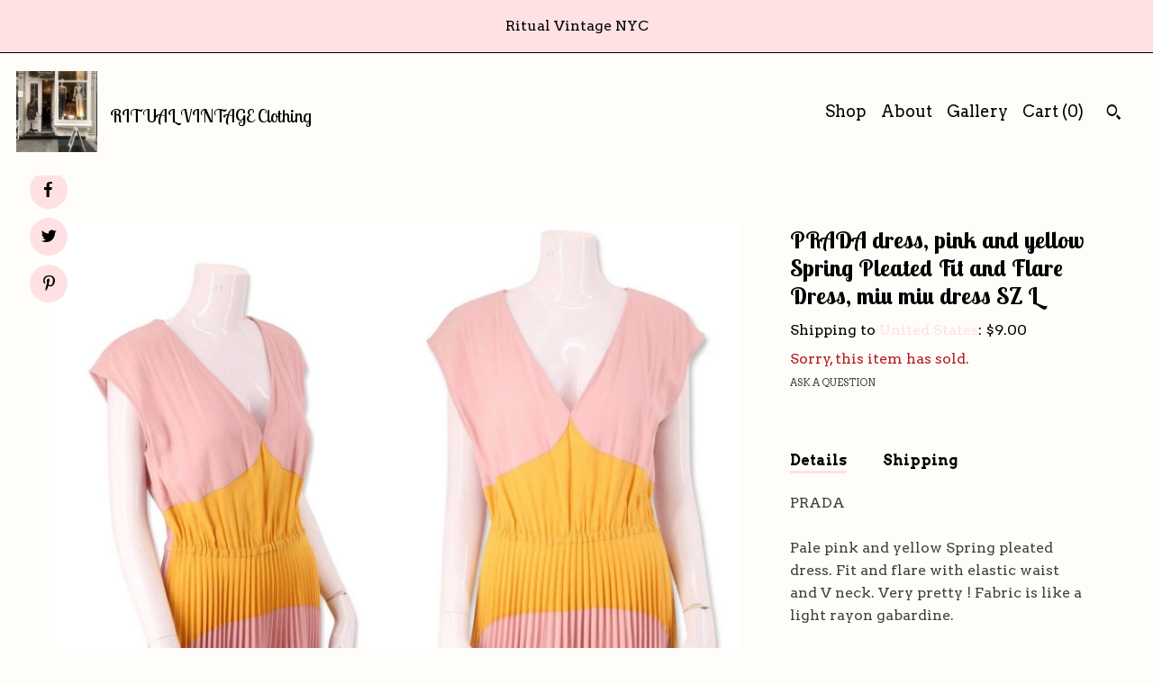

--- FILE ---
content_type: text/html; charset=UTF-8
request_url: https://www.ritualvintage.com/listing/1452180651/prada-dress-pink-and-yellow-spring
body_size: 25059
content:
<!DOCTYPE html>
<html prefix="og: http://ogp.me/ns#" lang="en">
    <head>
        <meta name="viewport" content="width=device-width, initial-scale=1, user-scalable=yes"/><meta property="content-type" content="text/html; charset=UTF-8" />
    <meta property="X-UA-Compatible" content="IE=edge" /><link rel="icon" href="https://i.etsystatic.com/5753357/r/isla/5913af/22020932/isla_75x75.22020932_49nu9i7v.jpg" type="image/x-icon" /><meta name="description" content="PRADAPale pink and yellow Spring pleated dress. Fit and flare with elastic waist and V neck. Very pretty ! Fabric is like a light rayon gabardine.Size LargeBust= 40 Waist=26-36 Hips= free Length= 41no marked size, no fabric tagALL SALES FINAL" />

<meta property="og:url" content="https://www.ritualvintage.com//listing/1452180651/prada-dress-pink-and-yellow-spring" />
<meta property="og:type" content="product" />
<meta property="og:title" content="PRADA dress, pink and yellow Spring Pleated Fit and Flare Dress, miu miu dress SZ L" />
<meta property="og:description" content="PRADAPale pink and yellow Spring pleated dress. Fit and flare with elastic waist and V neck. Very pretty ! Fabric is like a light rayon gabardine.Size LargeBust= 40 Waist=26-36 Hips= free Length= 41no marked size, no fabric tagALL SALES FINAL" />
<meta property="og:image" content="https://i.etsystatic.com/5753357/r/il/3269e1/4778798780/il_fullxfull.4778798780_sjn9.jpg" />
<meta property="og:site_name" content="RITUAL VINTAGE Clothing" />

<meta name="twitter:card" content="summary_large_image" />
<meta name="twitter:title" content="PRADA dress, pink and yellow Spring Pleated Fit and Flare Dress, miu miu dress SZ L" />
<meta name="twitter:description" content="PRADAPale pink and yellow Spring pleated dress. Fit and flare with elastic waist and V neck. Very pretty ! Fabric is like a light rayon gabardine.Size LargeBust= 40 Waist=26-36 Hips= free Length= 41no marked size, no fabric tagALL SALES FINAL" />
<meta name="twitter:image" content="https://i.etsystatic.com/5753357/r/il/3269e1/4778798780/il_fullxfull.4778798780_sjn9.jpg" />


    <meta name="p:domain_verify" content="fcd637691522ebffa2eca231c0cb8d61"/><link rel="canonical" href="https://www.ritualvintage.com/listing/1452180651/prada-dress-pink-and-yellow-spring" /><script nonce="H/kFjDhMdzbAHzA5F5lgnQO1">
    !function(e){var r=e.__etsy_logging={};r.errorQueue=[],e.onerror=function(e,o,t,n,s){r.errorQueue.push([e,o,t,n,s])},r.firedEvents=[];r.perf={e:[],t:!1,MARK_MEASURE_PREFIX:"_etsy_mark_measure_",prefixMarkMeasure:function(e){return"_etsy_mark_measure_"+e}},e.PerformanceObserver&&(r.perf.o=new PerformanceObserver((function(e){r.perf.e=r.perf.e.concat(e.getEntries())})),r.perf.o.observe({entryTypes:["element","navigation","longtask","paint","mark","measure","resource","layout-shift"]}));var o=[];r.eventpipe={q:o,logEvent:function(e){o.push(e)},logEventImmediately:function(e){o.push(e)}};var t=!(Object.assign&&Object.values&&Object.fromEntries&&e.Promise&&Promise.prototype.finally&&e.NodeList&&NodeList.prototype.forEach),n=!!e.CefSharp||!!e.__pw_resume,s=!e.PerformanceObserver||!PerformanceObserver.supportedEntryTypes||0===PerformanceObserver.supportedEntryTypes.length,a=!e.navigator||!e.navigator.sendBeacon,p=t||n,u=[];t&&u.push("fp"),s&&u.push("fo"),a&&u.push("fb"),n&&u.push("fg"),r.bots={isBot:p,botCheck:u}}(window);
</script>
        <title>PRADA dress, pink and yellow Spring Pleated Fit and Flare Dress, miu miu dress SZ L</title>
    <link rel="stylesheet" href="https://www.etsy.com/ac/sasquatch/css/custom-shops/themes/pearl/main.2ee84c9600b38b.css" type="text/css" />
        <style id="font-style-override">
    @import url(https://fonts.googleapis.com/css?family=Lobster+Two:400,700|Arvo:400,700);

    body, .btn, button {
        font-family: 'Arvo';
    }

    h1, .h1, h2, .h2, h3, .h3, h4,
    .h4, h5, .h5, h6, .h6 {
        font-family: 'Lobster Two';
        font-weight: 700;
    }

    strong, .strong {
        font-weight: 700;
    }

    .primary-font {
        font-family: 'Lobster Two';
    }

    .secondary-font {
        font-family: 'Arvo';
    }

</style>
        <style id="theme-style-overrides"> body {  background: #FFFDFA;  color: #000000; } code, code a, .btn {  background: #ffe1e3;  color: #000000; } header {  background: #FFFDFA; } .compact-header .nav-wrapper, .compact-header nav {  background: #FFFDFA; } .compact-header nav {  background: #ffe1e3; } .compact-header nav li a, .compact-header nav li button {  color: #000000; } .compact-header button, .eu-dispute-link, .eu-dispute-content a, .policy-page .eu-dispute-trigger-link, .reviews .anchor-destination {  color: #000000; } .down-arrow {  color: #000000;  border-color: #ffe1e3; } .down-arrow:hover {  color: #ffe1e3;  border-color: #000000; } .carousel-arrow, .module-about-photos .about-photos-carousel .direction-button {  color: #000000;  background-color: #ffe1e3; } .carousel-arrow:hover, .module-about-photos .about-photos-carousel .direction-button:hover {  color: #ffe1e3;  background-color: #000000; } .listing-carousel .slick-arrow {  color: #ffe1e3; } header .shop-name, header a, .title, .price, .logo a {  color: #000000; } .listing-content .btn, .cart .btn, .shipping-form .btn, .subscribe-form-group .btn {  background: #ffe1e3;  border-color: #ffe1e3;  color: #000000; } .listing-content .btn:hover, .cart .btn:hover {  background: #ffe1e3; } header .nav-wrapper {  background-color: #FFFDFA;  color: #000000; } header .compact-header.hamburger-nav-open .nav-wrapper {  background: #ffe1e3;  color: #000000; } .full-header .nav-link:hover:after, .full-header .nav-link:after {  border-color: #ffe1e3 } .search .btn, .convos-form .btn {  background-color: #ffe1e3;  color: #000000; } .shop-sections-menu .menu-trigger {  background-color: #ffe1e3;  color: #000000; } .shop-sections-menu ul {  background-color: #ffe1e3;  color: #000000; } .shop-sections-menu ul li a {  color: #000000; } .listing-description a, .tab-content a, .about-text-container a, .post-content a, .shipping-locale a, .cart .cart-shipping-total a:hover, .reviews.anchor a {  color: #ffe1e3; } .shop-sections-nav .selected {  color: #000000; } .listing-card .image-wrapper:hover:after, .listing-card .image-wrapper:after {  border-color: #ffe1e3 } .listing-purchase-box .custom-select {  background: #FFFDFA;  border-color: #000000; } .listing-purchase-box .custom-select .caret:after {  color: #000000; } .listing-purchase-box .btn-primary {  background-color: #ffe1e3;  color: #000000; } .listing-share .ss-icon:before {  color: #000000;  background-color: #ffe1e3; } .listing-share .ss-icon.ss-facebook:before {  color: #ffe1e3;  background-color: #000000; } .listing-share li {  background-color: #ffe1e3; } .listing-tabs .tab-triggers li a.tab-selected {  border-bottom-color: #ffe1e3; } .listing-tabs .tab-triggers li a {  color: #000000; } .post-divider {  background: #ffe1e3; } .post-date > * {  background: #FFFDFA; } .dot-indicators button {  background: #000000; } .dot-indicators .slick-active button {  background: #ffe1e3;  border-color: #ffe1e3; } .post-tags .post-tag {  background: #ffe1e3;  color: #000000; } .pattern-blog.post-page .related-links a {  background: #FFFDFA;  color: #000000; } .tab-content .eu-dispute-trigger-link {  color: #ffe1e3; } .announcement {  background: #ffe1e3;  color: #000000; } .module-event-item {  border-color: #ffe1e3; }</style>
        
    </head>
    <body class="cart-dropdown with-announcement" data-nnc="3:1769417868:HNR5j3XDaH3XsXXZ8J7TNwlXuhQC:b0bfb80c00ac60e7794792a7f449d3713acefb9e21ca55f6bea9b787eb259144" itemscope itemtype="http://schema.org/LocalBusiness">
        
        <div class="announcement without-link" data-ui="announcement">
        <span class="announcement-message">
            Ritual Vintage NYC 
        </span>
</div>

<div class="content-wrapper listing page">

    <div data-module="peeking-header">
    <header>
        <div class="full-header header left-brand-right-nav
        title-and-icon
        
        
                
                has-icon
            
        ">
            <div class=" col-group">
                <div class="col-xs-6 primary-font">
                            <a class="branding" href="/">
                                    <div class="region region-global" data-region="global">
    <div class="module pages-module module-shop-icon module-559752480730 " data-module="shop-icon">
        <div class="module-inner" data-ui="module-inner">
            <img class="shop-icon" alt="" src="//i.etsystatic.com/5753357/r/isla/ac88db/36926157/isla_75x75.36926157_qp1d9hjc.jpg" srcset="//i.etsystatic.com/5753357/r/isla/ac88db/36926157/isla_fullxfull.36926157_qp1d9hjc.jpg 3000w,//i.etsystatic.com/5753357/r/isla/ac88db/36926157/isla_500x500.36926157_qp1d9hjc.jpg 500w,//i.etsystatic.com/5753357/r/isla/ac88db/36926157/isla_360x360.36926157_qp1d9hjc.jpg 360w,//i.etsystatic.com/5753357/r/isla/ac88db/36926157/isla_280x280.36926157_qp1d9hjc.jpg 280w,//i.etsystatic.com/5753357/r/isla/ac88db/36926157/isla_180x180.36926157_qp1d9hjc.jpg 180w,//i.etsystatic.com/5753357/r/isla/ac88db/36926157/isla_140x140.36926157_qp1d9hjc.jpg 140w,//i.etsystatic.com/5753357/r/isla/ac88db/36926157/isla_75x75.36926157_qp1d9hjc.jpg 75w" />
        </div>
    </div>
</div>
                                <span class="shop-name">
                                        <div class="region region-global" data-region="global">
    <div class="module pages-module module-shop-name module-558582996328 " data-module="shop-name">
        <div class="module-inner" data-ui="module-inner">
            <span class="module-shop-name-text shop-name" data-ui="text" itemprop="name">
    RITUAL VINTAGE Clothing
</span>
        </div>
    </div>
</div>
                                </span>
                            </a>
                </div>

                <div class="col-xs-6">
                    <ul class="nav">
                        
<li>
    <a href="/shop" >
        Shop
    </a>
</li>
                        
                        
<li>
    <a href="/about" >
        About
    </a>
</li>
                        
                        
<li>
    <a href="/gallery" >
        Gallery
    </a>
</li>

                        
                        <li class="nav-cart">
                            <a href="#" data-module="cart-trigger" class="cart-trigger nav-link">
                                Cart (<span data-ui="cart-count">0</span>)
                            </a>
                        </li>
                        
                            <li>
                                    <div data-module="search-trigger" class="site-search">
        <button class="ss-etsy ss-search search-trigger" data-ui="search-trigger" aria-label="Search"></button>
        <form data-ui="search-bar" class="search" action="/search">
            <input name="q" type="text" placeholder="Search..." aria-label="Search">
            <input class="btn" type="submit" value="Go">
        </form>
        <div class="search-overlay"></div>
    </div>
                            </li>
                    </ul>
                </div>
            </div>
        </div>

        <div data-module="hamburger-nav" class="compact-header title-and-icon
    
    
            
            has-icon
        
    ">
    <div class="nav-wrapper">
        <div class="col-group">
            <div class="col-xs-12">
                <button aria-label="toggle navigation" class="nav-toggle" data-ui="toggle">
                    <div class="patty"></div>
                </button>

                <div class="cart-trigger-wrapper">
                    <button data-module="cart-trigger" class="ss-etsy ss-cart cart-trigger" aria-label="Cart">
                        <span class="cart-count" data-ui="cart-count">0</span>
                    </button>
                </div>

                <div class="branding primary-font">
                    
                     <h2 class="h2 logo"> 
                                <a href="/">
            <div class="logo-image-and-title-container">
                <div class="logo-image-container">
                    <img src="//i.etsystatic.com/5753357/r/isla/5913af/22020932/isla_75x75.22020932_49nu9i7v.jpg" srcset="//i.etsystatic.com/5753357/r/isla/5913af/22020932/isla_360x360.22020932_49nu9i7v.jpg 360w,//i.etsystatic.com/5753357/r/isla/5913af/22020932/isla_280x280.22020932_49nu9i7v.jpg 280w,//i.etsystatic.com/5753357/r/isla/5913af/22020932/isla_180x180.22020932_49nu9i7v.jpg 180w,//i.etsystatic.com/5753357/r/isla/5913af/22020932/isla_140x140.22020932_49nu9i7v.jpg 140w,//i.etsystatic.com/5753357/r/isla/5913af/22020932/isla_75x75.22020932_49nu9i7v.jpg 75w" alt="RITUAL VINTAGE Clothing" />
                </div>
                <div class="title-container">
                        <div class="region region-global" data-region="global">
    <div class="module pages-module module-shop-name module-558582996328 " data-module="shop-name">
        <div class="module-inner" data-ui="module-inner">
            <span class="module-shop-name-text shop-name" data-ui="text" itemprop="name">
    RITUAL VINTAGE Clothing
</span>
        </div>
    </div>
</div>
                </div>
            </div>
        </a>


                     </h2> 
                    
                </div>
            </div>
        </div>
        <nav>
            <ul class="primary-nav">
                    <li>
                        <form data-ui="search-bar" class="search" action="/search">
                            <div class="input-prepend-item">
                                <span class="ss-icon ss-search"></span>
                            </div>
                            <input name="q" type="search" aria-label="Search" placeholder="Search...">
                        </form>
                    </li>

                
<li>
    <a href="/shop" >
        Shop
    </a>
</li>
                
                
<li>
    <a href="/about" >
        About
    </a>
</li>
                
                
<li>
    <a href="/gallery" >
        Gallery
    </a>
</li>
                
                <li>
                    <button data-module="cart-trigger" class="cart-trigger" aria-label="Cart">
                        Cart
                    </button>
                </li>
                
                            </ul>

            <div class="col-group col-centered">
                <div class="col-xs-12">
                    <ul class="secondary-nav">
                        
<li>
    <a href="/contact-us" >
        Contact Us
    </a>
</li>



<li>
    <a href="/policy" >
        Shipping and Policies
    </a>
</li>

                    </ul>
                        <ul class="related-links">
        <li>
            <a href="https://www.instagram.com/ritualvintage/" target="_blank" aria-label="instagram">
                <span class="ss-icon ss-instagram" ></span>
            </a>
        </li>
</ul>
                </div>
            </div>
        </nav>
    </div>
</div>
    </header>
</div>

    <div class="main-content col-group">

        <div class="column-left col-xs-12 col-sm-6 col-md-8 col-xl-6">
            <h1 class="listing-title">
    PRADA dress, pink and yellow Spring Pleated Fit and Flare Dress, miu miu dress SZ L
</h1>
            <div class="listing-images">
                    <div data-ui="stacked-images" class="image-carousel stacked-images">
    <div data-ui="slides">
            <img src="https://i.etsystatic.com/5753357/r/il/3269e1/4778798780/il_fullxfull.4778798780_sjn9.jpg" data-ui="slide" class="listing-image zoom-image  clickable " alt="gallery photo"/>
            <img src="https://i.etsystatic.com/5753357/r/il/a1e85f/4778798812/il_fullxfull.4778798812_85oa.jpg" data-ui="slide" class="listing-image zoom-image  clickable " alt="gallery photo"/>
            <img src="https://i.etsystatic.com/5753357/r/il/a1632f/4827064857/il_fullxfull.4827064857_jr2v.jpg" data-ui="slide" class="listing-image zoom-image  clickable " alt="gallery photo"/>
            <img src="https://i.etsystatic.com/5753357/r/il/29623a/4778798878/il_fullxfull.4778798878_jntr.jpg" data-ui="slide" class="listing-image zoom-image  clickable " alt="gallery photo"/>
            <img src="https://i.etsystatic.com/5753357/r/il/b65b7b/4778798928/il_fullxfull.4778798928_sx2i.jpg" data-ui="slide" class="listing-image zoom-image  clickable " alt="gallery photo"/>
            <img src="https://i.etsystatic.com/5753357/r/il/8bcd83/4827064989/il_fullxfull.4827064989_2vfc.jpg" data-ui="slide" class="listing-image zoom-image  clickable " alt="gallery photo"/>
    </div>
</div>


                    <div data-module="share" class="listing-share">
        <ul>
                <li>
                    <a href="#" class="facebook" aria-label="social media share for  facebook" data-url="//www.facebook.com/sharer.php?&u=https%3A%2F%2Fwww.ritualvintage.com%2F%2Flisting%2F1452180651%2Fprada-dress-pink-and-yellow-spring&t=PRADA+dress%2C+pink+and+yellow+Spring+Pleated+Fit+and+Flare+Dress%2C+miu+miu+dress+SZ+L" data-ui="share-link" data-popup-height="400" data-popup-width="600">
                        <span class="ss-icon ss-facebook" ></span>
                    </a>
                </li>
                <li>
                    <a href="#" class="twitter" aria-label="social media share for  twitter" data-url="//twitter.com/intent/tweet?status=PRADA+dress%2C+pink+and+yellow+Spring+Pleated+Fit+and+Flare+Dress%2C+miu+miu+dress+SZ+L+https%3A%2F%2Fwww.ritualvintage.com%2F%2Flisting%2F1452180651%2Fprada-dress-pink-and-yellow-spring" data-ui="share-link" data-popup-height="400" data-popup-width="600">
                        <span class="ss-icon ss-twitter" ></span>
                    </a>
                </li>
                <li>
                    <a href="#" class="pinterest" aria-label="social media share for  pinterest" data-url="//www.pinterest.com/pin/create/button/?url=https%3A%2F%2Fwww.ritualvintage.com%2F%2Flisting%2F1452180651%2Fprada-dress-pink-and-yellow-spring&media=https%3A%2F%2Fi.etsystatic.com%2F5753357%2Fr%2Fil%2F3269e1%2F4778798780%2Fil_fullxfull.4778798780_sjn9.jpg&description=PRADA+dress%2C+pink+and+yellow+Spring+Pleated+Fit+and+Flare+Dress%2C+miu+miu+dress+SZ+L" data-ui="share-link" data-popup-height="600" data-popup-width="800">
                        <span class="ss-icon ss-pinterest" ></span>
                    </a>
                </li>
        </ul>
    </div>
            </div>

        </div>

        <div class="column-right col-xs-12 col-sm-6 col-md-4 col-xl-6">
            <div class="listing-content col-group">
                <div class="listing-purchase-box col-xl-6 col-xs-12" data-module="listing-purchase-box">
    <h1 class="listing-title">
    PRADA dress, pink and yellow Spring Pleated Fit and Flare Dress, miu miu dress SZ L
</h1><p class="listing-price">
    <span>
                <span data-ui="base-price"></span>

    </span>
</p>

    <img height="1" width="1" id="fb-view-content" data-title="PRADA dress, pink and yellow Spring Pleated Fit and Flare Dress, miu miu dress SZ L" style="display:none" src="https://www.facebook.com/tr?id=&amp;ev=ViewContent&amp;cd[currency]=&amp;cd[value]=&amp;cd[content_name]=PRADA dress, pink and yellow Spring Pleated Fit and Flare Dress, miu miu dress SZ L"/>
                <div class="shipping-locale" data-module="shipping-trigger">
        <div class="shipping-locale-details " data-ui="shipping-locale-details">
            <span>Shipping to </span>
            <a href="#" data-ui="shipping-country">United States</a>:
            <span data-ui="free-shipping" class="hidden">Free</span>
            <span data-ui="shipping-cost">$9.00</span>
        </div>

    </div>
        <form data-ui="form">
    <div data-ui="variation-selects">
        
<input name="quantity" type="hidden" value="1" />

<input name="offeringId" type="hidden" value="15213993526" />
    </div>


    <div class="error-message hidden" data-ui="error-message" data-cart-error-msg="There was a cart error." data-multiple-errors-msg="Please select from the available options" data-generic-error="There was an error changing your options. Please try again in a few minutes." data-zero-inventory-error-msg="Sorry, this item has sold."></div>

    <div class="error-message" data-ui="error-message">Sorry, this item has sold.</div>

    <input type="hidden" name="quantity" value="1" />


    <input name="listingId" type="hidden" value="1452180651" />
</form>

    
    <a href="#" data-module="convo-trigger" data-convo-trigger-location="purchase-box" class="convo-trigger lighten" >
        Ask a question
    </a>
</div>
                    <div data-module="tabs" class="listing-tabs col-xl-6 col-xs-12">
        <ul class="tab-triggers">
            <li>
                <a href="#" data-ui="tab-trigger" class="tab-selected">
                    Details
                </a>
            </li>
            <li>
                <a href="#" data-ui="tab-trigger">
                    Shipping
                </a>
            </li>
        </ul>

        <div class="tab-contents">
            <div data-ui="tab-content" class="tab-content">
                    <div class="listing-description lighten">
                        <p>
                            PRADA<br><br>Pale pink and yellow Spring pleated dress. Fit and flare with elastic waist and V neck. Very pretty ! Fabric is like a light rayon gabardine.<br><br>Size Large<br><br>Bust= 40 Waist=26-36 Hips= free Length= 41<br><br>no marked size, no fabric tag<br><br>ALL SALES FINAL
                        </p>
                    </div>
            </div>

            <div data-ui="tab-content" class="tab-content tab-content-hidden lighten">
                    <div class="structured-policy-page">
    <div class="structured-policies">
                <div class="structured-policy-section">
            <h3>Shipping from United States</h3>

<h4>Processing time</h4>
    <p>1 business day</p>

    <h4>Estimated shipping times</h4>

    <ul class="estimate-list">
                <li>
                    North America : 1 - 2 business days
                </li>
                <li>
                    Europe : 3 - 5 business days
                </li>
                <li>
                    Australia, New Zealand and Oceania : 3 - 5 business days
                </li>
                <li>
                    Asia Pacific : 3 - 5 business days
                </li>
                <li>
                    Latin America and the Caribbean : 3 - 5 business days
                </li>
                <li>
                    North Africa and the Middle East : 3 - 5 business days
                </li>
                <li>
                    Sub-Saharan Africa : 3 - 5 business days
                </li>
    </ul>
    <p>I'll do my best to meet these shipping estimates, but can't guarantee them. Actual delivery time will depend on the shipping method you choose.</p>

    <h4>Customs and import taxes</h4>
    <p>Buyers are responsible for any customs and import taxes that may apply. I'm not responsible for delays due to customs.</p>
</div>
        <div class="structured-policy-section">
    <h3>Payment Options</h3>
    <div class="b pb-xs-2 secure-options no-subheader">
        <span class="ss-etsy secure-lock ss-lock pr-xs-1"></span>Secure options
    </div>
    <ul class="payment-types">
        <li class="dc-icon-list">
            <span class="dc-payment-icon pi-visa"></span>
        </li>
        <li class="dc-icon-list">
            <span class="dc-payment-icon pi-mastercard"></span>
        </li>
        <li class="dc-icon-list">
            <span class="dc-payment-icon pi-amex"></span>
        </li>
        <li class="dc-icon-list">
            <span class="dc-payment-icon pi-discover"></span>
        </li>
        <li class="dc-icon-list">
            <span class="dc-payment-icon pi-paypal"></span>
        </li>
        <li class="dc-icon-list">
            <span class="dc-payment-icon pi-apple-pay"></span>
        </li>
        <li class="dc-icon-list">
            <span class="dc-payment-icon pi-sofort"></span>
        </li>
        <li class="dc-icon-list">
            <span class="dc-payment-icon pi-ideal"></span>
        </li>
        <li class="dc-icon-list text-gray-lighter text-smaller">
            <span class="dc-payment-icon pi-giftcard mr-xs-1"></span> <span class="text-smaller">Accepts Etsy gift cards </span>
        </li>
</ul>
</div>        <div class="structured-policy-section">
    <h3>Returns & Exchanges</h3>





    <h4>I don't accept returns, exchanges, or cancellations</h4>
    <p>But please contact me if you have any problems with your order.</p>



</div>
                    <div class="structured-policy-section structured-faqs">
        <h3>Frequently Asked Questions</h3>
                    <h4>Sizing details</h4>
                    <p>Vintage clothing and shoes can run small.  It is important to pay attention to the measurements provided as well as the marked size.  It is a good idea to have an idea of your measurements and the measurements of garments that fit you well when purchasing vintage online.  Feel free to ask us any questions.</p>
                    <h4>International Shipping FAQ</h4>
                    <p>Ritual is not responsible for customs fees on any order shipped outside of the USA. Customs duties are the sole responsibility of the purchaser and vary depending on your country.  Please research your country’s  polices before purchasing. <br />
<br />
Ritual is not responsible for any package lost in the mail or delayed in customs. We have the same tracking number provided to you and we do not have additional information. Items can sometimes be delayed for days / weeks in customs. Once a package leaves the United States, we do not have control over it. Please add insurance at time of purchase if you are concerned. Please request priority if you need an item faster. International shipping is at the BUYERS risk and should be considered carefully.</p>
                    <h4>Layaway</h4>
                    <p>Yes we do layaway !  <br />
<br />
A non refundable 20% deposit is required for layaway.  You may pay on your own schedule as long as the layaway is completed within 90 days.  <br />
<br />
Items listed less than 24 hours require a 50% deposit.  <br />
<br />
Sorry, we do not reserve items as they are one of a kind !  Please contact me about leaving a deposit and I will get back to you asap.</p>
                    <h4>Condition rating guide</h4>
                    <p>DEADSTOCK :  Never worn , usually having original tags or evidence of never being used.<br />
<br />
EXCELLENT :  Previously worn with only slight evidence of wear or normal flaws. To include loose threads, small signs of wear, slight seam imperfections.<br />
<br />
VERY GOOD :  An item which is still sturdy and wearable but may have flaws such as minor stains , small holes or areas that need slight reinforcement.  <br />
<br />
FAIR / POOR :  An item having major flaws which will affect the ability to wear it.  An item in need of restoration.  Please only purchase this category if you have prior knowledge of vintage/ antique garments in this type of condition.  <br />
<br />
STUDY ONLY :  An item that is beyond repair or wear and only intended for pattern or historical study.</p>
                    <h4>Returns / Exchanges</h4>
                    <p>Ritual does not accept returns online or in our retail store. All items are final sale. No exceptions. Thank you for understanding. <br />
- Misrepresented items will be considered for a store credit on a case by case basis. Misrepresentaion is defined by serious condition issues that are not disclosed and does not include issues with fit or color. Ritual must be notified within 24 hours of tracked delivery. A return tracking number must be provided within 48 hours of an agreed upon store credit authorization. Any returns not adhering to this policy will not be accepted. Sorry, no exceptions. This protects Ritual from our clothing be worn, used for shoots or copied for design. Thank you</p>
                    <h4>General shipping FAQ</h4>
                    <p>It is the buyers responsibility to provide a safe and secure address and location for packages.  Ritual will not be responsible for any stolen or lost mail.If a package is marked delivered and you did not receive it, it is the buyers responsibility to file a report and handle the incident with your local post.  Items are shipped first class or priority if over a pound. Basic shipping is free, upgraded options are by request at the time of purchase. *NOTE: postal insurance will not reimburse you for theft.  Be sure your location is secure or request signature conf at time of purchase.</p>
                    <h4>Ritual Vintage brick and mortar FAQ</h4>
                    <p>- We are located in Little Italy Manhattan just South of Nolita. 6 train to Spring. 377 Broome between Mott and Mulberry. <br />
- We are open 7 days a week 12-8 pm <br />
- Etsy / website items are online only and not available in store. My website runs out of the Catskills where I also take private appointments.  The store has different stock which is another reason to visit !  Hope to see you all soon !</p>
                    <h4>Cleaning and Sanitizing</h4>
                    <p>Your item will be shipped to you freshly sanitized in our new LG Styler.</p>
                    <h4>Inquiries</h4>
                    <p>We cannot provide information on sold items and we do not offer free appraisals. Due to an overwhelming amount of requests regarding such, going forward these emails will be marked as spam. Thank you for understanding.</p>
    </div>
    </div>
</div>
            </div>
        </div>
    </div>
                            </div>
        </div>
    </div>
</div>

<footer data-module="footer">
        
    <div class="content-wrapper">
        <div class="col-group">
            <div class="col-xs-12 col-group">
                <div class="col-xs-11 col-md-4">
                    <div class="footer-powered">
                        <span class="copyright truncated">&copy; 2026 RITUAL VINTAGE Clothing.</span>
                        <a href="https://www.etsy.com/pattern?ref=ritualvintage-pwrdby" target="_blank" data-no-preview-hijack>
    Powered by Etsy
</a>
                    </div>
                </div>

                <div class="col-xs-8">
                        <ul class="related-links">
        <li>
            <a href="https://www.instagram.com/ritualvintage/" target="_blank" aria-label="instagram">
                <span class="ss-icon ss-instagram" ></span>
            </a>
        </li>
</ul>
                    <ul class="secondary-nav">
                        
<li>
    <a href="/contact-us" >
        Contact Us
    </a>
</li>



<li>
    <a href="/policy" >
        Shipping and Policies
    </a>
</li>

                    </ul>
                </div>
            </div>
        </div>
    </div>
</footer>

    <div data-module="cart" class="cart" role="dialog">
        <div class="store-cart-container" data-ui="cart-box" tabindex="0">
            <div class="store-cart-box">
                <div class="cart-header">
                        <span class="item-count">0 items in your cart</span>
                    <button class="close-cart" data-ui="close-cart" aria-label="Close">Close</button>
                    <button class="close-cart-x-button" data-ui="close-cart" aria-label="Close"> <span class="close-cart-x-icon"></span> </button>
                </div>

                <div class="cart-content clearfix" data-ui="cart-content">
                        <div class="cart-empty">
                            <h3>Keep shopping! :)</h3>
                        </div>
                </div>

            </div>
        </div>
    </div>
 <div class="impressum-form-container">
    <div class="impressum impressum-form" data-ui="impressum">
        <div class="inner-container">
            <div class="impressum-header">
                <h3>Legal imprint</h3>
                <div class="impressum-content" data-ui="impressum-content"></div>
            </div>
             <div class="impressum-close-btn form-button-container">
                <button class="btn" data-ui="impressum-close-btn">
                    <span class="btn-text">Close</span>
                </button>
            </div>
        </div>
    </div>
</div>
    <div data-ui="zoom" data-module="zoom" class="zoom-listing-carousel dot-indicators">
        <div data-ui="zoom-flag" class="zoom-flag"></div>
        <div class="zoom-share">
            <div data-module="share">
                <span class="share-text"> Share </span>
                    <a class="ss-icon" aria-label="social media share for  facebook" data-url="//www.facebook.com/sharer.php?&u=https%3A%2F%2Fwww.ritualvintage.com%2F%2Flisting%2F1452180651%2Fprada-dress-pink-and-yellow-spring&t=PRADA+dress%2C+pink+and+yellow+Spring+Pleated+Fit+and+Flare+Dress%2C+miu+miu+dress+SZ+L" target="_blank" data-ui="share-link" data-popup-height="400" data-popup-width="600">
                        <span class="ss-icon ss-facebook"></span>
                    </a>
                    <a class="ss-icon" aria-label="social media share for  twitter" data-url="//twitter.com/intent/tweet?status=PRADA+dress%2C+pink+and+yellow+Spring+Pleated+Fit+and+Flare+Dress%2C+miu+miu+dress+SZ+L+https%3A%2F%2Fwww.ritualvintage.com%2F%2Flisting%2F1452180651%2Fprada-dress-pink-and-yellow-spring" target="_blank" data-ui="share-link" data-popup-height="400" data-popup-width="600">
                        <span class="ss-icon ss-twitter"></span>
                    </a>
                    <a class="ss-icon" aria-label="social media share for  pinterest" data-url="//www.pinterest.com/pin/create/button/?url=https%3A%2F%2Fwww.ritualvintage.com%2F%2Flisting%2F1452180651%2Fprada-dress-pink-and-yellow-spring&media=https%3A%2F%2Fi.etsystatic.com%2F5753357%2Fr%2Fil%2F3269e1%2F4778798780%2Fil_fullxfull.4778798780_sjn9.jpg&description=PRADA+dress%2C+pink+and+yellow+Spring+Pleated+Fit+and+Flare+Dress%2C+miu+miu+dress+SZ+L" target="_blank" data-ui="share-link" data-popup-height="600" data-popup-width="800">
                        <span class="ss-icon ss-pinterest"></span>
                    </a>
            </div>
        </div>
        <div data-ui="slides" class="listing-carousel-slides"></div>

        <div data-ui="prev-arrow" class="prev-arrow-radius click-radius">
            <button href="#" aria-label="show previous listing image" class="ss-icon ss-navigateleft prev arrow zoom-icon"></button>
        </div>
        <div data-ui="next-arrow" class="next-arrow-radius click-radius">
            <button href="#" aria-label="show next listing image" class="ss-icon ss-navigateright next arrow zoom-icon"></button>
        </div>
        <span data-ui="carousel-dots" class="dots"></span>
    </div>

<div class="shipping-form-container hidden" data-ui="shipping-modal">
    <div class="shipping-form-overlay" data-ui="shipping-form-overlay"></div>
    <div class="shipping-form">
        <div class="shipping-form-header">
            <span class="shipping-form-title">Get Shipping Cost</span>
            <button class="shipping-form-close" data-ui="close-shipping-form">Close</button>
        </div>
        <form data-ui="shipping-calculator-form">
    <div class="shipping-form-content">
        <div class="error hidden" data-ui="shipping-problem" >
            <p>There was a problem calculating your shipping. Please try again.</p>
        </div>
        <div class="custom-select shipping-calculator-custom-select" data-ui="custom-select">
            <div class="custom-select-label">Choose Country</div>
            <div class="caret"></div>
            <select aria-label=Choose Country name="country_id" data-ui="shipping-country">
                <option disabled selected>Choose Country</option>
                <option disabled>----------</option>
                    <option value="AU">Australia</option>
                    <option value="CA">Canada</option>
                    <option value="FR">France</option>
                    <option value="DE">Germany</option>
                    <option value="GR">Greece</option>
                    <option value="IN">India</option>
                    <option value="IE">Ireland</option>
                    <option value="IT">Italy</option>
                    <option value="JP">Japan</option>
                    <option value="NZ">New Zealand</option>
                    <option value="PL">Poland</option>
                    <option value="PT">Portugal</option>
                    <option value="ES">Spain</option>
                    <option value="NL">The Netherlands</option>
                    <option value="GB">United Kingdom</option>
                    <option value="US"selected>United States</option>
                    <option  disabled>----------</option>
                    <option value="AF">Afghanistan</option>
                    <option value="AX">Åland Islands</option>
                    <option value="AL">Albania</option>
                    <option value="DZ">Algeria</option>
                    <option value="AS">American Samoa</option>
                    <option value="AD">Andorra</option>
                    <option value="AO">Angola</option>
                    <option value="AI">Anguilla</option>
                    <option value="AQ">Antarctica</option>
                    <option value="AG">Antigua and Barbuda</option>
                    <option value="AR">Argentina</option>
                    <option value="AM">Armenia</option>
                    <option value="AW">Aruba</option>
                    <option value="AU">Australia</option>
                    <option value="AT">Austria</option>
                    <option value="AZ">Azerbaijan</option>
                    <option value="BS">Bahamas</option>
                    <option value="BH">Bahrain</option>
                    <option value="BD">Bangladesh</option>
                    <option value="BB">Barbados</option>
                    <option value="BE">Belgium</option>
                    <option value="BZ">Belize</option>
                    <option value="BJ">Benin</option>
                    <option value="BM">Bermuda</option>
                    <option value="BT">Bhutan</option>
                    <option value="BO">Bolivia</option>
                    <option value="BQ">Bonaire, Sint Eustatius and Saba</option>
                    <option value="BA">Bosnia and Herzegovina</option>
                    <option value="BW">Botswana</option>
                    <option value="BV">Bouvet Island</option>
                    <option value="BR">Brazil</option>
                    <option value="IO">British Indian Ocean Territory</option>
                    <option value="VG">British Virgin Islands</option>
                    <option value="BN">Brunei</option>
                    <option value="BG">Bulgaria</option>
                    <option value="BF">Burkina Faso</option>
                    <option value="BI">Burundi</option>
                    <option value="KH">Cambodia</option>
                    <option value="CM">Cameroon</option>
                    <option value="CA">Canada</option>
                    <option value="CV">Cape Verde</option>
                    <option value="KY">Cayman Islands</option>
                    <option value="CF">Central African Republic</option>
                    <option value="TD">Chad</option>
                    <option value="CL">Chile</option>
                    <option value="CN">China</option>
                    <option value="CX">Christmas Island</option>
                    <option value="CC">Cocos (Keeling) Islands</option>
                    <option value="CO">Colombia</option>
                    <option value="KM">Comoros</option>
                    <option value="CG">Congo, Republic of</option>
                    <option value="CK">Cook Islands</option>
                    <option value="CR">Costa Rica</option>
                    <option value="HR">Croatia</option>
                    <option value="CW">Curaçao</option>
                    <option value="CY">Cyprus</option>
                    <option value="CZ">Czech Republic</option>
                    <option value="DK">Denmark</option>
                    <option value="DJ">Djibouti</option>
                    <option value="DM">Dominica</option>
                    <option value="DO">Dominican Republic</option>
                    <option value="EC">Ecuador</option>
                    <option value="EG">Egypt</option>
                    <option value="SV">El Salvador</option>
                    <option value="GQ">Equatorial Guinea</option>
                    <option value="ER">Eritrea</option>
                    <option value="EE">Estonia</option>
                    <option value="ET">Ethiopia</option>
                    <option value="FK">Falkland Islands (Malvinas)</option>
                    <option value="FO">Faroe Islands</option>
                    <option value="FJ">Fiji</option>
                    <option value="FI">Finland</option>
                    <option value="FR">France</option>
                    <option value="GF">French Guiana</option>
                    <option value="PF">French Polynesia</option>
                    <option value="TF">French Southern Territories</option>
                    <option value="GA">Gabon</option>
                    <option value="GM">Gambia</option>
                    <option value="GE">Georgia</option>
                    <option value="DE">Germany</option>
                    <option value="GH">Ghana</option>
                    <option value="GI">Gibraltar</option>
                    <option value="GR">Greece</option>
                    <option value="GL">Greenland</option>
                    <option value="GD">Grenada</option>
                    <option value="GP">Guadeloupe</option>
                    <option value="GU">Guam</option>
                    <option value="GT">Guatemala</option>
                    <option value="GG">Guernsey</option>
                    <option value="GN">Guinea</option>
                    <option value="GW">Guinea-Bissau</option>
                    <option value="GY">Guyana</option>
                    <option value="HT">Haiti</option>
                    <option value="HM">Heard Island and McDonald Islands</option>
                    <option value="VA">Holy See (Vatican City State)</option>
                    <option value="HN">Honduras</option>
                    <option value="HK">Hong Kong</option>
                    <option value="HU">Hungary</option>
                    <option value="IS">Iceland</option>
                    <option value="IN">India</option>
                    <option value="ID">Indonesia</option>
                    <option value="IQ">Iraq</option>
                    <option value="IE">Ireland</option>
                    <option value="IM">Isle of Man</option>
                    <option value="IL">Israel</option>
                    <option value="IT">Italy</option>
                    <option value="IC">Ivory Coast</option>
                    <option value="JM">Jamaica</option>
                    <option value="JP">Japan</option>
                    <option value="JE">Jersey</option>
                    <option value="JO">Jordan</option>
                    <option value="KZ">Kazakhstan</option>
                    <option value="KE">Kenya</option>
                    <option value="KI">Kiribati</option>
                    <option value="KV">Kosovo</option>
                    <option value="KW">Kuwait</option>
                    <option value="KG">Kyrgyzstan</option>
                    <option value="LA">Laos</option>
                    <option value="LV">Latvia</option>
                    <option value="LB">Lebanon</option>
                    <option value="LS">Lesotho</option>
                    <option value="LR">Liberia</option>
                    <option value="LY">Libya</option>
                    <option value="LI">Liechtenstein</option>
                    <option value="LT">Lithuania</option>
                    <option value="LU">Luxembourg</option>
                    <option value="MO">Macao</option>
                    <option value="MK">Macedonia</option>
                    <option value="MG">Madagascar</option>
                    <option value="MW">Malawi</option>
                    <option value="MY">Malaysia</option>
                    <option value="MV">Maldives</option>
                    <option value="ML">Mali</option>
                    <option value="MT">Malta</option>
                    <option value="MH">Marshall Islands</option>
                    <option value="MQ">Martinique</option>
                    <option value="MR">Mauritania</option>
                    <option value="MU">Mauritius</option>
                    <option value="YT">Mayotte</option>
                    <option value="MX">Mexico</option>
                    <option value="FM">Micronesia, Federated States of</option>
                    <option value="MD">Moldova</option>
                    <option value="MC">Monaco</option>
                    <option value="MN">Mongolia</option>
                    <option value="ME">Montenegro</option>
                    <option value="MS">Montserrat</option>
                    <option value="MA">Morocco</option>
                    <option value="MZ">Mozambique</option>
                    <option value="MM">Myanmar (Burma)</option>
                    <option value="NA">Namibia</option>
                    <option value="NR">Nauru</option>
                    <option value="NP">Nepal</option>
                    <option value="AN">Netherlands Antilles</option>
                    <option value="NC">New Caledonia</option>
                    <option value="NZ">New Zealand</option>
                    <option value="NI">Nicaragua</option>
                    <option value="NE">Niger</option>
                    <option value="NG">Nigeria</option>
                    <option value="NU">Niue</option>
                    <option value="NF">Norfolk Island</option>
                    <option value="MP">Northern Mariana Islands</option>
                    <option value="NO">Norway</option>
                    <option value="OM">Oman</option>
                    <option value="PK">Pakistan</option>
                    <option value="PW">Palau</option>
                    <option value="PS">Palestine, State of</option>
                    <option value="PA">Panama</option>
                    <option value="PG">Papua New Guinea</option>
                    <option value="PY">Paraguay</option>
                    <option value="PE">Peru</option>
                    <option value="PH">Philippines</option>
                    <option value="PL">Poland</option>
                    <option value="PT">Portugal</option>
                    <option value="PR">Puerto Rico</option>
                    <option value="QA">Qatar</option>
                    <option value="RE">Reunion</option>
                    <option value="RO">Romania</option>
                    <option value="RW">Rwanda</option>
                    <option value="BL">Saint Barthélemy</option>
                    <option value="SH">Saint Helena</option>
                    <option value="KN">Saint Kitts and Nevis</option>
                    <option value="LC">Saint Lucia</option>
                    <option value="MF">Saint Martin (French part)</option>
                    <option value="PM">Saint Pierre and Miquelon</option>
                    <option value="VC">Saint Vincent and the Grenadines</option>
                    <option value="WS">Samoa</option>
                    <option value="SM">San Marino</option>
                    <option value="ST">Sao Tome and Principe</option>
                    <option value="SA">Saudi Arabia</option>
                    <option value="SN">Senegal</option>
                    <option value="RS">Serbia</option>
                    <option value="CS">Serbia and Montenegro</option>
                    <option value="SC">Seychelles</option>
                    <option value="SL">Sierra Leone</option>
                    <option value="SG">Singapore</option>
                    <option value="SX">Sint Maarten (Dutch part)</option>
                    <option value="SK">Slovakia</option>
                    <option value="SI">Slovenia</option>
                    <option value="SB">Solomon Islands</option>
                    <option value="SO">Somalia</option>
                    <option value="ZA">South Africa</option>
                    <option value="GS">South Georgia and the South Sandwich Islands</option>
                    <option value="KR">South Korea</option>
                    <option value="SS">South Sudan</option>
                    <option value="ES">Spain</option>
                    <option value="LK">Sri Lanka</option>
                    <option value="SD">Sudan</option>
                    <option value="SR">Suriname</option>
                    <option value="SJ">Svalbard and Jan Mayen</option>
                    <option value="SZ">Swaziland</option>
                    <option value="SE">Sweden</option>
                    <option value="CH">Switzerland</option>
                    <option value="TW">Taiwan</option>
                    <option value="TJ">Tajikistan</option>
                    <option value="TZ">Tanzania</option>
                    <option value="TH">Thailand</option>
                    <option value="NL">The Netherlands</option>
                    <option value="TL">Timor-Leste</option>
                    <option value="TG">Togo</option>
                    <option value="TK">Tokelau</option>
                    <option value="TO">Tonga</option>
                    <option value="TT">Trinidad</option>
                    <option value="TN">Tunisia</option>
                    <option value="TR">Türkiye</option>
                    <option value="TM">Turkmenistan</option>
                    <option value="TC">Turks and Caicos Islands</option>
                    <option value="TV">Tuvalu</option>
                    <option value="UG">Uganda</option>
                    <option value="UA">Ukraine</option>
                    <option value="AE">United Arab Emirates</option>
                    <option value="GB">United Kingdom</option>
                    <option value="US">United States</option>
                    <option value="UM">United States Minor Outlying Islands</option>
                    <option value="UY">Uruguay</option>
                    <option value="VI">U.S. Virgin Islands</option>
                    <option value="UZ">Uzbekistan</option>
                    <option value="VU">Vanuatu</option>
                    <option value="VE">Venezuela</option>
                    <option value="VN">Vietnam</option>
                    <option value="WF">Wallis and Futuna</option>
                    <option value="EH">Western Sahara</option>
                    <option value="YE">Yemen</option>
                    <option value="CD">Zaire (Democratic Republic of Congo)</option>
                    <option value="ZM">Zambia</option>
                    <option value="ZW">Zimbabwe</option>
            </select>
        </div>
        <div class="postal-code-container hidden" data-ui="shipping-postal-code-container">
            <label>Zip or Postal Code</label>
            <div class="error hidden" data-ui="postal-code-error" >
                <p>Please Enter a Valid Zip or Postal Code</p>
            </div>
            <input name="postal_code" class="postal-code-input" type="text" data-ui="shipping-postal-code" />
        </div>
            <input name="listing_id" type="hidden" value="1452180651" data-ui="listing-id"/>
    </div>
    <div class="shipping-form-footer">
        <div class="shipping-form-button-container">
            <button class="btn btn-primary" data-ui="submit-button">
                <span class="btn-text">Update</span>
            </button>
        </div>
    </div>
</form>
    </div>
</div>
        
        <script nonce="H/kFjDhMdzbAHzA5F5lgnQO1">
    window.Etsy = window.Etsy || {};
    window.Etsy.Context = {"page_guid":"1017bf3c22cb.9871bcfa96907ede596b.00","clientlogger":{"is_enabled":true,"endpoint":"\/clientlog","logs_per_page":6,"id":"EuShU24hY_7V-Piw1f6tOne546aa","digest":"3a0c007213bb600d9404b802974dd8f296a73797","enabled_features":["info","warn","error","basic","uncaught"]}};
</script>

<script nonce="H/kFjDhMdzbAHzA5F5lgnQO1">
    __webpack_public_path__ = "https://www.etsy.com/ac/evergreenVendor/js/en-US/"
</script>
    <script src="https://www.etsy.com/ac/evergreenVendor/js/en-US/vendor_bundle.1e397356b19ae5cf6c49.js" nonce="H/kFjDhMdzbAHzA5F5lgnQO1" defer></script>
    <script src="https://www.etsy.com/paula/v3/polyfill.min.js?etsy-v=v5&flags=gated&features=AbortController%2CDOMTokenList.prototype.@@iterator%2CDOMTokenList.prototype.forEach%2CIntersectionObserver%2CIntersectionObserverEntry%2CNodeList.prototype.@@iterator%2CNodeList.prototype.forEach%2CObject.preventExtensions%2CString.prototype.anchor%2CString.raw%2Cdefault%2Ces2015%2Ces2016%2Ces2017%2Ces2018%2Ces2019%2Ces2020%2Ces2021%2Ces2022%2Cfetch%2CgetComputedStyle%2CmatchMedia%2Cperformance.now" nonce="H/kFjDhMdzbAHzA5F5lgnQO1" defer></script>
    <script src="https://www.etsy.com/ac/evergreenVendor/js/en-US/custom-shops/themes/pearl/main.5ac0547824846a5d18ab.js" nonce="H/kFjDhMdzbAHzA5F5lgnQO1" defer></script>
        <script type='text/javascript' nonce='H/kFjDhMdzbAHzA5F5lgnQO1'>
    window.__etsy_logging=window.__etsy_logging||{perf:{}};window.__etsy_logging.url="\/\/www.etsy.com\/bcn\/beacon";window.__etsy_logging.defaults={"ab":{"xplat.runtime_config_service.ramp":["on","x","b4354c"],"custom_shops.buyer.SSL_base_redirect":["on","x","6b51d2"],"custom_shops.domains.multiple_connected_support":["on","x","ffc63f"],"osx.swedish_language":["ineligible","e","d8527a"],"custom_shops.ssl_enabled":["on","x","74c2fc"],"custom_shops.language_translation_control":["on","x","211770"],"custom_shops.sellers.dashboard.pages":["on","x","12e2b2"],"iat.mt.de":["ineligible","e","6fe2bd"],"iat.mt.fr":["ineligible","e","781db2"],"made_for_cats.persotools.personalization_charging_cart":["off","x","74ea89"],"checkout.price_decreased_in_cart_message":["on","x","9e7469"],"checkout\/covid_shipping_restrictions":["ineligible","e","153e2d"],"checkout.memoize_purchase_state_verifier_error":["on","x","164c8f"],"checkout.use_memoized_purchase_state_data_to_verify_listing_restoration":["on","x","7aef85"],"checkout.split_shop_and_listing_cart_purchase_state_verification":["off","x","3cc63a"],"fulfillment_platform.country_to_country_multi_edd.web":["on","x","545db4"],"fulfillment_platform.country_to_country_multi_edd.boe":["ineligible","e","4b02c5"],"fulfillment_platform.usps_pm_faster_ga_experiment.web":["on","x","498eec"],"fulfillment_platform.usps_pm_faster_ga_experiment.mobile":["ineligible","e","20f21b"],"fulfillment_ml.ml_predicted_acceptance_scan.uk.operational":["on","x","74db8e"],"fulfillment_ml.ml_predicted_acceptance_scan.uk.experiment_web":["prod","x","9a5255"],"fulfillment_ml.ml_predicted_acceptance_scan.uk.experiment_mobile":["ineligible","e","865516"],"fulfillment_ml.ml_predicted_acceptance_scan.germany.operational":["off","x","4528ab"],"fulfillment_ml.ml_predicted_acceptance_scan.germany.experiment_web":["off","x","cac266"],"fulfillment_ml.ml_predicted_acceptance_scan.germany.experiment_mobile":["ineligible","e","9a29ab"],"fulfillment_platform.edd_cart_caching.web":["edd_and_arizona_cache","x","e313fc"],"fulfillment_platform.edd_cart_caching.mobile":["ineligible","e","ffb947"],"fulfillment_platform.consolidated_country_to_country_ml_times.experiment_web":["prod","x","2eac66"],"fulfillment_platform.consolidated_country_to_country_ml_times.experiment_mobile":["ineligible","e","81b585"],"android_image_filename_hack":["ineligible","e","9c9013"],"custom_shops.sellers.pattern_only_listings":["on","x","c9aef0"],"structured_data_attributes_order_dependent":["on","x","691833"],"disambiguate_usd_outside_usa":["ineligible","e","c8897d"],"builda_scss":["sasquatch","x","96bd82"],"web_components.mustache_filter_request":["on","x","fa4665"],"custom_shops.custom_pages.events":["on","x","6d3e42"],"custom_shops.custom_pages.gallery":["on","x","8fddb4"],"custom_shops.ad_track":["on","x","9a8e38"],"convos.guest_convos.guest_shardifier":["on","x","d9e244"],"custom_shops.sellers.search":["on","x","7a9a12"],"custom_shops.sellers.dashboard.module_featured":["on","x","9b0feb"],"custom_shops.sellers.secondary_font":["on","x","aa2c58"],"polyfills":["on","x","db574b"],"polyfill_experiment_4":["no_filtering","x","0e8409"]},"user_id":null,"page_guid":"1017bf3c22cb.9871bcfa96907ede596b.00","page_guid_source":"guid-source-generated","version":1,"request_uuid":"EuShU24hY_7V-Piw1f6tOne546aa","cdn-provider":"","header_fingerprint":"ua","header_signature":"5ea1461e449bce1cee11af152f6b3da8","ip_org":"Amazon.com","ref":"","loc":"http:\/\/www.ritualvintage.com\/listing\/1452180651\/prada-dress-pink-and-yellow-spring","locale_currency_code":"USD","pref_language":"en-US","region":"US","detected_currency_code":"USD","detected_language":"en-US","detected_region":"US","isWhiteListedMobileDevice":false,"isMobileRequestIgnoreCookie":false,"isMobileRequest":false,"isMobileDevice":false,"isMobileSupported":false,"isTabletSupported":false,"isTouch":false,"isEtsyApp":false,"isPreviewRequest":false,"isChromeInstantRequest":false,"isMozPrefetchRequest":false,"isTestAccount":false,"isSupportLogin":false,"isInternal":false,"isInWebView":false,"botCheck":["da","dc","ua"],"isBot":true,"isSyntheticTest":false,"event_source":"customshops","browser_id":"iwDi-hfjqQppbrrJhrKzN_78h0qS","gdpr_tp":3,"gdpr_p":3,"transcend_strategy_consent_loaded_status":"FetchMiss","transcend_strategy_initial_fetch_time_ms":null,"transcend_strategy_consent_reconciled_time_ms":null,"legacy_p":3,"legacy_tp":3,"cmp_tp":false,"cmp_p":false,"device_identifier":{"source":"new_uaid_cookie","value":"iwDi-hfjqQppbrrJhrKzN_78h0qS"},"page_time":216,"load_strategy":"page_navigation"};
    !function(e,t){var n=e.__etsy_logging,o=n.url,i=n.firedEvents,a=n.defaults,r=a.ab||{},s=n.bots.botCheck,c=n.bots.isBot;n.mergeObject=function(e){for(var t=1;t<arguments.length;t++){var n=arguments[t];for(var o in n)Object.prototype.hasOwnProperty.call(n,o)&&(e[o]=n[o])}return e};!a.ref&&(a.ref=t.referrer),!a.loc&&(a.loc=e.location.href),!a.webkit_page_visibility&&(a.webkit_page_visibility=t.webkitVisibilityState),!a.event_source&&(a.event_source="web"),a.event_logger="frontend",a.isIosApp&&!0===a.isIosApp?a.event_source="ios":a.isAndroidApp&&!0===a.isAndroidApp&&(a.event_source="android"),s.length>0&&(a.botCheck=a.botCheck||[],a.botCheck=a.botCheck.concat(s)),a.isBot=c,t.wasDiscarded&&(a.was_discarded=!0);var v=function(t){if(e.XMLHttpRequest){var n=new XMLHttpRequest;n.open("POST",o,!0),n.send(JSON.stringify(t))}};n.updateLoc=function(e){e!==a.loc&&(a.ref=a.loc,a.loc=e)},n.adminPublishEvent=function(n){"function"==typeof e.CustomEvent&&t.dispatchEvent(new CustomEvent("eventpipeEvent",{detail:n})),i.push(n)},n.preparePEPerfBeaconAbMismatchEventIfNecessary=function(){if(!0===n.shouldLogAbMismatch){var e=n.abVariantsForMismatchEvent;for(var t in r)if(Object.prototype.hasOwnProperty.call(r,t)){var o=r[t];if(void 0!==o){var i=o[0];if(void 0!==i){var a=e[t];void 0===a&&(a={});var s=a[i];void 0===s&&(s=[]),s.push({name:"default",selector:o[1],hash:o[2]}),a[i]=s,e[t]=a}}}n.abVariantsForMismatchEvent=e}},n.sendEvents=function(t,i){var s=a;if("perf"===i){var c={event_logger:i};n.asyncAb&&(n.preparePEPerfBeaconAbMismatchEventIfNecessary(),c.ab=n.mergeObject({},n.asyncAb,r)),s=n.mergeObject({},a,c)}var f={events:t,shared:s};e.navigator&&"function"==typeof e.navigator.sendBeacon?function(t){t.events.forEach((function(e){e.attempted_send_beacon=!0})),e.navigator.sendBeacon(o,JSON.stringify(t))||(t.events.forEach((function(e){e.send_beacon_failed=!0})),v(t))}(f):v(f),n.adminPublishEvent(f)}}(window,document);
</script>

<script type='text/javascript' nonce='H/kFjDhMdzbAHzA5F5lgnQO1'>window.__etsy_logging.eventpipe.primary_complement={"attributes":{"guid":"1017bf3c2899.88042748c3cc4dfb5971.00","event_name":"default_primary_event_complementary","event_logger":"frontend","primary_complement":true}};!function(e){var t=e.__etsy_logging,i=t.eventpipe,n=i.primary_complement,o=t.defaults.page_guid,r=t.sendEvents,a=i.q,c=void 0,d=[],h=0,u="frontend",l="perf";function g(){var e,t,i=(h++).toString(16);return o.substr(0,o.length-2)+((t=2-(e=i).length)>0?new Array(t+1).join("0")+e:e)}function v(e){e.guid=g(),c&&(clearTimeout(c),c=void 0),d.push(e),c=setTimeout((function(){r(d,u),d=[]}),50)}!function(t){var i=document.documentElement;i&&(i.clientWidth&&(t.viewport_width=i.clientWidth),i.clientHeight&&(t.viewport_height=i.clientHeight));var n=e.screen;n&&(n.height&&(t.screen_height=n.height),n.width&&(t.screen_width=n.width)),e.devicePixelRatio&&(t.device_pixel_ratio=e.devicePixelRatio),e.orientation&&(t.orientation=e.orientation),e.matchMedia&&(t.dark_mode_enabled=e.matchMedia("(prefers-color-scheme: dark)").matches)}(n.attributes),v(n.attributes),i.logEvent=v,i.logEventImmediately=function(e){var t="perf"===e.event_name?l:u;e.guid=g(),r([e],t)},a.forEach((function(e){v(e)}))}(window);</script>
        <script nonce="H/kFjDhMdzbAHzA5F5lgnQO1">
    window.dataLayer = [
    {
        "tp_consent": "yes",
        "Language": "en-US",
        "Region": "US",
        "Currency": "USD",
        "UAID": "iwDi-hfjqQppbrrJhrKzN_78h0qS",
        "DetectedRegion": "US",
        "uuid": 1769417868,
        "request_start_time": 1769417868
    },
    {
        "event": "cstmSellerTrackerEvent",
        "cstmSellerTrackerID": "UA-15405465-2",
        "cstmSellerTrackerDomain": "www.ritualvintage.com"
    }
];
</script>
<noscript>
    <iframe src="//www.googletagmanager.com/ns.html?id=GTM-TG543P"
        height="0" width="0" style="display:none;visibility:hidden"></iframe>
</noscript>
<script nonce='H/kFjDhMdzbAHzA5F5lgnQO1'>
(function(w,d,s,l,i){w[l]=w[l]||[];w[l].push({'gtm.start':
new Date().getTime(),event:'gtm.js'});var f=d.getElementsByTagName(s)[0],
j=d.createElement(s),dl=l!='dataLayer'?'&l='+l:'';j.async=true;j.src=
'//www.googletagmanager.com/gtm.js?id='+i+dl;var n=d.querySelector('[nonce]');
n&&j.setAttribute('nonce',n.nonce||n.getAttribute('nonce'));f.parentNode.insertBefore(j,f);
})(window,document,'script','dataLayer','GTM-TG543P');

</script>
        <script nonce="H/kFjDhMdzbAHzA5F5lgnQO1">
            window.PatternContext = {};
            window.PatternContext.ContactFormData = {"messages":{"contact_valid_name":"Please enter a valid name","contact_valid_email":"Please enter a valid Email","contact_msg_placeholder":"Click here to enter a message","contact_thanks_short":"Thanks for getting in touch!","contact_thanks_long":"We will get back to you as soon as we can. Meanwhile, you can check your email for receipt of the message.","contact_confirm":"Please confirm your email.","contact_signature":"Your friend,","contact_continue":"Continue Browsing","contact_loading":"Loading","contact_submit":"Submit","contact_email_label":"Email","contact_name_label":"Name","contact_terms":"By clicking submit, you agree to Etsy\u2019s <a href=\"http:\/\/www.etsy.com\/legal\/terms\" target=\"_blank\">Terms of Use<\/a> and <a href=\"http:\/\/www.etsy.com\/legal\/privacy\" target=\"_blank\">Privacy Policy<\/a>.","modal_close":"Close","general_contact_us":"Contact us"},"shop_display_name":"RITUAL VINTAGE Clothing","listing":{"listing_id":1452180651,"shop_id":5753357,"user_id":8620499,"section_id":28391285,"title":"PRADA dress, pink and yellow Spring Pleated Fit and Flare Dress, miu miu dress SZ L","description":"PRADA<br><br>Pale pink and yellow Spring pleated dress. Fit and flare with elastic waist and V neck. Very pretty ! Fabric is like a light rayon gabardine.<br><br>Size Large<br><br>Bust= 40 Waist=26-36 Hips= free Length= 41<br><br>no marked size, no fabric tag<br><br>ALL SALES FINAL","quantity":0,"state":"sold_out","url":{"full":"\/\/www.ritualvintage.com\/listing\/1452180651\/prada-dress-pink-and-yellow-spring","relative":"\/listing\/1452180651\/prada-dress-pink-and-yellow-spring","is_current":true},"non_taxable":false,"featured_rank":-1,"is_available":false,"create_date":1690985421,"update_date":1700754287,"shop_subdomain_listing_url":"https:\/\/ritualvintage.etsy.com\/listing\/1452180651","price":null,"price_int":null,"currency_code":null,"currency_symbol":null,"is_featured":false,"is_retail":true,"is_pattern":true,"is_reserved":false,"is_reserved_listing":false,"is_private":false,"is_frozen":false,"is_fixed_cost":true,"is_sold_out":true,"is_deleted":false,"is_on_vacation":false,"is_active":false,"is_editable":true,"is_renewable":true,"is_copyable":true,"is_deletable":true,"favorites":39,"views":0,"alternate_translation_title":null,"alternate_translation_description":null,"category_name":"","category_tags":[],"shop_name":"ritualvintage","seller_avatar":"https:\/\/i.etsystatic.com\/iusa\/740bd4\/74059701\/iusa_75x75.74059701_7i67.jpg?version=0","section_name":"Vintage Dresses","tags":["pradadress","vintageprada","miumiudress","designerdress"],"materials":[],"ships_from_country":"US","images":["https:\/\/i.etsystatic.com\/5753357\/r\/il\/3269e1\/4778798780\/il_fullxfull.4778798780_sjn9.jpg","https:\/\/i.etsystatic.com\/5753357\/r\/il\/a1e85f\/4778798812\/il_fullxfull.4778798812_85oa.jpg","https:\/\/i.etsystatic.com\/5753357\/r\/il\/a1632f\/4827064857\/il_fullxfull.4827064857_jr2v.jpg","https:\/\/i.etsystatic.com\/5753357\/r\/il\/29623a\/4778798878\/il_fullxfull.4778798878_jntr.jpg","https:\/\/i.etsystatic.com\/5753357\/r\/il\/b65b7b\/4778798928\/il_fullxfull.4778798928_sx2i.jpg","https:\/\/i.etsystatic.com\/5753357\/r\/il\/8bcd83\/4827064989\/il_fullxfull.4827064989_2vfc.jpg"],"image_keys":[{"image_type":"il","image_id":4778798780,"owner_id":5753357,"storage":251,"version":0,"secret":"sjn9","extension":"","full_width":"","full_height":"","color":"F9B94D","blur_hash":"LKRegSpdoz?G~pe;RPRiOwe,axRP","hue":37,"saturation":70,"height":1600,"width":1600},{"image_type":"il","image_id":4778798812,"owner_id":5753357,"storage":227,"version":0,"secret":"85oa","extension":"","full_width":"","full_height":"","color":"F2BF63","blur_hash":"LwSO{yof.TWVxufQRjf6Wsayn#kC","hue":38,"saturation":60,"height":1600,"width":1600},{"image_type":"il","image_id":4827064857,"owner_id":5753357,"storage":249,"version":0,"secret":"jr2v","extension":"","full_width":"","full_height":"","color":"E8B7B4","blur_hash":"LqSFbFoL.mogxufQRjj@WVj[oLay","hue":3,"saturation":23,"height":1600,"width":1600},{"image_type":"il","image_id":4778798878,"owner_id":5753357,"storage":260,"version":0,"secret":"jntr","extension":"","full_width":"","full_height":"","color":"EAB05A","blur_hash":"LpSFkct7.TWAxuaeM|ozbcaxjEof","hue":35,"saturation":62,"height":1600,"width":1600},{"image_type":"il","image_id":4778798928,"owner_id":5753357,"storage":245,"version":0,"secret":"sx2i","extension":"","full_width":"","full_height":"","color":"E3A953","blur_hash":"LtR{V?t7.TRjx]V@RPtRX9j[jEWC","hue":35,"saturation":64,"height":1600,"width":1600},{"image_type":"il","image_id":4827064989,"owner_id":5753357,"storage":235,"version":0,"secret":"2vfc","extension":"","full_width":"","full_height":"","color":"8A584A","blur_hash":"L9Km63=w{^570NM{$LS2L}XS69xF","hue":13,"saturation":47,"height":1600,"width":1200}],"is_digital":false,"is_customizable":false,"language_to_use":"en-US","display_language":"en-US","available_languages":["en-US","MACHINE_de","MACHINE_fr","MACHINE_nl","MACHINE_es","MACHINE_it","MACHINE_ru"],"is_locked_for_bulk_edit":false,"has_variation_pricing":false,"money_price":null,"price_usd":29900,"payment_methods":null,"when_made":"0,2003","is_bestseller":false,"is_top_rated":false,"is_made_to_order":false,"taxonomy_node":{"id":505,"name":"Dresses","children_ids":[],"path":"clothing.womens_clothing.dresses","type":{"seller":true,"buyer":true},"children":[],"level":2,"parent":"clothing.womens_clothing","parent_id":500,"description":null,"page_title":"Women's Dresses","nav_referent":null,"category_id":68887416,"full_path_taxonomy_ids":[374,500,505],"source_finder":"seller","attributeValueSets":[{"attribute":357,"possibleValues":[64,96,5216,128,5248,160,5280,192,5312,224,5344,256,2304,288,2400,4544,480,4704,4768,5121,65,97,5217,129,5249,161,5281,193,5313,225,4321,5345,257,2305,289,2401,4545,481,4673,4705,4769,5089,5122,1058,4130,66,98,5218,130,5250,162,5282,194,5314,226,5346,258,2306,290,2402,4546,4674,5090,5123,1059,4131,67,99,5219,131,5251,163,5283,195,5315,227,5347,259,2307,291,2403,4675,5091,1060,68,100,5220,132,5252,164,5284,196,5316,228,5348,260,4676,4740,5092,1061,69,101,5221,133,5253,165,5285,197,5317,229,5349,261,4677,4741,1062,70,102,5222,134,5254,166,5286,198,5318,230,5350,262,486,4678,4742,71,5223,135,5255,167,5287,199,5319,231,5351,487,2535,4679,4743,72,104,5224,136,5256,168,5288,5320,232,5352,264,488,2536,4744,4008,73,105,5225,137,5257,5289,201,5321,233,5353,265,2537,4649,4745,74,106,5226,138,5258,170,5290,202,5322,234,2282,5354,266,2378,2538,4650,4746,75,107,5227,139,5259,171,5291,203,5323,235,5355,267,2379,4651,4747,76,108,5228,140,5260,172,5292,204,5324,236,5356,268,2380,4652,4684,4748,77,109,5229,141,5261,173,5293,205,5325,237,5357,269,2381,2541,4653,4685,4749,78,110,5230,142,5262,174,5294,206,5326,238,5358,270,4654,4686,4750,79,5199,111,5231,143,5263,175,5295,239,5359,271,4655,4687,4751,4783,80,5200,112,5232,144,5264,176,5296,208,5328,240,5360,272,4656,4688,4752,81,5201,113,5233,145,5265,177,5297,209,5329,241,5361,273,4689,4753,4785,82,5202,114,5234,146,5266,178,5298,210,5330,242,5362,274,4658,4690,4754,51,83,5203,115,5235,147,5267,179,5299,211,5331,243,5363,275,3603,4659,4691,4755,52,84,5204,116,5236,148,5268,180,5300,212,5332,244,5364,276,4660,4692,4756,53,4149,85,5205,117,5237,149,5269,181,5301,213,5333,245,5365,277,4661,4693,4757,54,86,5206,118,5238,150,5270,182,5302,214,5334,246,5366,278,4662,4694,3702,4758,55,87,5207,119,5239,151,5271,183,5303,215,5335,247,279,4535,4663,4695,4759,56,88,5208,120,5240,152,5272,184,5304,5336,248,5368,280,312,4536,4664,4696,4760,57,89,5209,121,5241,153,5273,185,5305,217,5337,249,5369,281,4537,4665,4697,4761,5113,58,90,5210,122,5242,154,5274,186,5306,218,5338,250,5370,282,4538,4666,4698,4762,59,91,5211,123,5243,155,5275,187,5307,219,5339,251,5371,283,4507,4539,4667,4699,4763,60,92,5212,124,5244,156,5276,188,5308,220,5340,252,5372,284,4508,4540,4668,4700,4764,61,93,125,5245,157,5277,189,5309,221,5341,253,5373,285,3453,4541,4669,4701,4765,62,94,5214,126,158,5278,190,5310,222,5342,254,5374,286,4542,4670,4702,4766,63,95,5215,127,5247,159,5279,191,5311,223,5343,255,2303,5375,4543,479,4671,4703,4767],"selectedValues":[],"isRequired":false,"displayName":"Materials","maximumValuesAllowed":5,"version":"a8c03b6","taxonomyNode":505,"userInputValidator":null},{"attribute":2,"possibleValues":[],"selectedValues":[],"isRequired":false,"displayName":"Primary color","maximumValuesAllowed":5,"version":"a8c03b6","taxonomyNode":505,"userInputValidator":null},{"attribute":271,"possibleValues":[],"selectedValues":[],"isRequired":false,"displayName":"Secondary color","maximumValuesAllowed":5,"version":"a8c03b6","taxonomyNode":505,"userInputValidator":null},{"attribute":292,"possibleValues":[],"selectedValues":[],"isRequired":false,"displayName":"Size","maximumValuesAllowed":null,"version":"a8c03b6","taxonomyNode":505,"userInputValidator":null},{"attribute":381,"possibleValues":[],"selectedValues":[],"isRequired":false,"displayName":"Pockets","maximumValuesAllowed":5,"version":"a8c03b6","taxonomyNode":505,"userInputValidator":null},{"attribute":739,"possibleValues":[144,162,5009,5018],"selectedValues":[],"isRequired":false,"displayName":"Sustainability","maximumValuesAllowed":3,"version":"a8c03b6","taxonomyNode":505,"userInputValidator":null},{"attribute":185,"possibleValues":[450,2818,2339,451,2819,452,2820,424,426,395,459,396,460,432,464,433,465,435,467,469,407,410,411,2332,412,445,477,478],"selectedValues":[],"isRequired":false,"displayName":"Pattern","maximumValuesAllowed":5,"version":"a8c03b6","taxonomyNode":505,"userInputValidator":null},{"attribute":408,"possibleValues":[],"selectedValues":[],"isRequired":false,"displayName":"Sleeve length","maximumValuesAllowed":5,"version":"a8c03b6","taxonomyNode":505,"userInputValidator":null},{"attribute":409,"possibleValues":[],"selectedValues":[],"isRequired":false,"displayName":"Neckline","maximumValuesAllowed":5,"version":"a8c03b6","taxonomyNode":505,"userInputValidator":null},{"attribute":425,"possibleValues":[2695,2696,2698,2813,2815,2816,2865],"selectedValues":[],"isRequired":false,"displayName":"Hem length","maximumValuesAllowed":null,"version":"a8c03b6","taxonomyNode":505,"userInputValidator":null},{"attribute":437,"possibleValues":[2880,2881,2883,2884,2885,2886,2876,2877,2878,2879],"selectedValues":[],"isRequired":false,"displayName":"Silhouette","maximumValuesAllowed":null,"version":"a8c03b6","taxonomyNode":505,"userInputValidator":null},{"attribute":423,"possibleValues":[2797,2800,2802,2866,2867,2804,2868,2869,2870,2871,2872,2874,2875],"selectedValues":[],"isRequired":false,"displayName":"Dress style","maximumValuesAllowed":5,"version":"a8c03b6","taxonomyNode":505,"userInputValidator":null},{"attribute":378,"possibleValues":[2405,2533,2409,2544,3378,2546,2547,2548,3028,2549,2550,2551,2552,2393,474,2554,2555,2556,2557,2399],"selectedValues":[],"isRequired":false,"displayName":"Clothing style","maximumValuesAllowed":5,"version":"a8c03b6","taxonomyNode":505,"userInputValidator":null},{"attribute":3,"possibleValues":[15,25,29,30,32,2774],"selectedValues":[],"isRequired":false,"displayName":"Occasion","maximumValuesAllowed":5,"version":"a8c03b6","taxonomyNode":505,"userInputValidator":null},{"attribute":4,"possibleValues":[35,37,39,40,41,42,45,46,48],"selectedValues":[],"isRequired":false,"displayName":"Holiday","maximumValuesAllowed":5,"version":"a8c03b6","taxonomyNode":505,"userInputValidator":null}],"filters":{"buyer":[{"attribute":3,"values":[{"id":15,"name":"Bachelorette party","version":"a8c03b6","scale":null,"eqTo":[],"value":"Bachelorette party"},{"id":29,"name":"Prom","version":"a8c03b6","scale":null,"eqTo":[],"value":"Prom"},{"id":30,"name":"Quincea\u00f1era & Sweet 16","version":"a8c03b6","scale":null,"eqTo":[],"value":"Quincea\u00f1era & Sweet 16"},{"id":32,"name":"Wedding","version":"a8c03b6","scale":null,"eqTo":[],"value":"Wedding"},{"id":2774,"name":"LGBTQ pride","version":"a8c03b6","scale":null,"eqTo":[439],"value":"LGBTQ pride"}],"displayName":"Occasion","defaultScale":null},{"attribute":185,"values":[{"id":395,"name":"Abstract","version":"a8c03b6","scale":null,"eqTo":[2817],"value":"Abstract"},{"id":396,"name":"Animal print","version":"a8c03b6","scale":null,"eqTo":[],"value":"Animal print"},{"id":407,"name":"Bird","version":"a8c03b6","scale":null,"eqTo":[],"value":"Bird"},{"id":410,"name":"Camouflage","version":"a8c03b6","scale":null,"eqTo":[],"value":"Camouflage"},{"id":411,"name":"Check","version":"a8c03b6","scale":null,"eqTo":[],"value":"Check"},{"id":412,"name":"Chevron","version":"a8c03b6","scale":null,"eqTo":[],"value":"Chevron"},{"id":424,"name":"Floral","version":"a8c03b6","scale":null,"eqTo":[],"value":"Floral"},{"id":426,"name":"Geometric","version":"a8c03b6","scale":null,"eqTo":[2817],"value":"Geometric"},{"id":433,"name":"Houndstooth","version":"a8c03b6","scale":null,"eqTo":[],"value":"Houndstooth"},{"id":435,"name":"Ikat","version":"a8c03b6","scale":null,"eqTo":[],"value":"Ikat"},{"id":445,"name":"Paisley","version":"a8c03b6","scale":null,"eqTo":[],"value":"Paisley"},{"id":450,"name":"Plaid","version":"a8c03b6","scale":null,"eqTo":[],"value":"Plaid"},{"id":451,"name":"Plants & trees","version":"a8c03b6","scale":null,"eqTo":[],"value":"Plants & trees"},{"id":452,"name":"Polka dot","version":"a8c03b6","scale":null,"eqTo":[],"value":"Polka dot"},{"id":459,"name":"Skull & skeleton","version":"a8c03b6","scale":null,"eqTo":[],"value":"Skull & skeleton"},{"id":460,"name":"Solid","version":"a8c03b6","scale":null,"eqTo":[],"value":"Solid"},{"id":464,"name":"Stars & celestial","version":"a8c03b6","scale":null,"eqTo":[],"value":"Stars & celestial"},{"id":465,"name":"Striped","version":"a8c03b6","scale":null,"eqTo":[],"value":"Striped"},{"id":467,"name":"Swirl","version":"a8c03b6","scale":null,"eqTo":[],"value":"Swirl"},{"id":469,"name":"Tie dye","version":"a8c03b6","scale":null,"eqTo":[],"value":"Tie dye"},{"id":478,"name":"Cat","version":"a8c03b6","scale":null,"eqTo":[],"value":"Cat"},{"id":2332,"name":"Patchwork","version":"a8c03b6","scale":null,"eqTo":[],"value":"Patchwork"},{"id":2339,"name":"Ombr\u00e9","version":"a8c03b6","scale":null,"eqTo":[],"value":"Ombr\u00e9"}],"displayName":"Pattern","defaultScale":null},{"attribute":292,"values":[{"id":1671,"name":"00","version":"a8c03b6","scale":24,"eqTo":[1672,1673,1674,1675,1676,1892],"value":"00"},{"id":1672,"name":"XXS","version":"a8c03b6","scale":25,"eqTo":[1671,1673,1674,1675,1676,1892],"value":"XXS"},{"id":1673,"name":"0","version":"a8c03b6","scale":26,"eqTo":[1671,1672,1674,1675,1676,1892],"value":"0"},{"id":1674,"name":"28","version":"a8c03b6","scale":27,"eqTo":[1671,1672,1673,1675,1676,1892],"value":"28"},{"id":1675,"name":"26","version":"a8c03b6","scale":28,"eqTo":[1671,1672,1673,1674,1676,1892],"value":"26"},{"id":1676,"name":"2","version":"a8c03b6","scale":29,"eqTo":[1671,1672,1673,1674,1675,1892],"value":"2"},{"id":1677,"name":"0","version":"a8c03b6","scale":24,"eqTo":[1678,1679,1680,1681,1682,1893,5061],"value":"0"},{"id":1678,"name":"XS","version":"a8c03b6","scale":25,"eqTo":[1677,1679,1680,1681,1682,1683,1684,1685,1686,1687,1688,1689,1893,1894,5061],"value":"XS"},{"id":1679,"name":"2","version":"a8c03b6","scale":26,"eqTo":[1677,1678,1680,1681,1682,1893,5061],"value":"2"},{"id":1680,"name":"30","version":"a8c03b6","scale":27,"eqTo":[1677,1678,1679,1681,1682,1686,1687,1893,5061],"value":"30"},{"id":1681,"name":"28","version":"a8c03b6","scale":28,"eqTo":[1677,1678,1679,1680,1682,1686,1687,1893,5061],"value":"28"},{"id":1682,"name":"4","version":"a8c03b6","scale":29,"eqTo":[1677,1678,1679,1680,1681,1686,1687,1893,5061],"value":"4"},{"id":1683,"name":"32","version":"a8c03b6","scale":27,"eqTo":[1678,1684,1685,1686,1687,1688,1689,1693,1694,1695,1894,5061,5062],"value":"32"},{"id":1684,"name":"30","version":"a8c03b6","scale":28,"eqTo":[1678,1683,1685,1686,1687,1688,1689,1693,1694,1695,1894,5061,5062],"value":"30"},{"id":1685,"name":"6","version":"a8c03b6","scale":29,"eqTo":[1678,1683,1684,1686,1687,1688,1689,1693,1694,1695,1894,5061,5062],"value":"6"},{"id":1686,"name":"1","version":"a8c03b6","scale":24,"eqTo":[1678,1680,1681,1682,1683,1684,1685,1687,5061],"value":"1"},{"id":1687,"name":"3","version":"a8c03b6","scale":26,"eqTo":[1678,1680,1681,1682,1683,1684,1685,1686,5061],"value":"3"},{"id":1688,"name":"2","version":"a8c03b6","scale":24,"eqTo":[1678,1683,1684,1685,1689,1894,5061],"value":"2"},{"id":1689,"name":"4","version":"a8c03b6","scale":26,"eqTo":[1678,1683,1684,1685,1688,1894,5061],"value":"4"},{"id":1690,"name":"34","version":"a8c03b6","scale":27,"eqTo":[1691,1692,1693,1694,1695,1696,1697,1701,1702,1895,5062],"value":"34"},{"id":1691,"name":"32","version":"a8c03b6","scale":28,"eqTo":[1690,1692,1693,1694,1695,1696,1697,1701,1702,1895,5062],"value":"32"},{"id":1692,"name":"8","version":"a8c03b6","scale":29,"eqTo":[1690,1691,1693,1694,1695,1696,1697,1701,1702,1895,5062],"value":"8"},{"id":1693,"name":"3","version":"a8c03b6","scale":24,"eqTo":[1683,1684,1685,1690,1691,1692,1694,1695,5062],"value":"3"},{"id":1694,"name":"S","version":"a8c03b6","scale":25,"eqTo":[1683,1684,1685,1690,1691,1692,1693,1695,1696,1697,1698,1699,1700,1701,1702,1703,1704,1895,1896,5062],"value":"S"},{"id":1695,"name":"5","version":"a8c03b6","scale":26,"eqTo":[1683,1684,1685,1690,1691,1692,1693,1694,5062],"value":"5"},{"id":1696,"name":"4","version":"a8c03b6","scale":24,"eqTo":[1690,1691,1692,1694,1697,1895,5062],"value":"4"},{"id":1697,"name":"6","version":"a8c03b6","scale":26,"eqTo":[1690,1691,1692,1694,1696,1895,5062],"value":"6"},{"id":1698,"name":"36","version":"a8c03b6","scale":27,"eqTo":[1694,1699,1700,1701,1702,1703,1704,1708,1709,1710,1896,5062,5063],"value":"36"},{"id":1699,"name":"34","version":"a8c03b6","scale":28,"eqTo":[1694,1698,1700,1701,1702,1703,1704,1708,1709,1710,1896,5062,5063],"value":"34"},{"id":1700,"name":"10","version":"a8c03b6","scale":29,"eqTo":[1694,1698,1699,1701,1702,1703,1704,1708,1709,1710,1896,5062,5063],"value":"10"},{"id":1701,"name":"5","version":"a8c03b6","scale":24,"eqTo":[1690,1691,1692,1694,1698,1699,1700,1702,5062],"value":"5"},{"id":1702,"name":"7","version":"a8c03b6","scale":26,"eqTo":[1690,1691,1692,1694,1698,1699,1700,1701,5062],"value":"7"},{"id":1703,"name":"6","version":"a8c03b6","scale":24,"eqTo":[1694,1698,1699,1700,1704,1896,5062],"value":"6"},{"id":1704,"name":"8","version":"a8c03b6","scale":26,"eqTo":[1694,1698,1699,1700,1703,1896,5062],"value":"8"},{"id":1705,"name":"38","version":"a8c03b6","scale":27,"eqTo":[1706,1707,1708,1709,1710,1711,1712,1716,1717,1897,5063],"value":"38"},{"id":1706,"name":"36","version":"a8c03b6","scale":28,"eqTo":[1705,1707,1708,1709,1710,1711,1712,1716,1717,1897,5063],"value":"36"},{"id":1707,"name":"12","version":"a8c03b6","scale":29,"eqTo":[1705,1706,1708,1709,1710,1711,1712,1716,1717,1897,5063],"value":"12"},{"id":1708,"name":"7","version":"a8c03b6","scale":24,"eqTo":[1698,1699,1700,1705,1706,1707,1709,1710,5063],"value":"7"},{"id":1709,"name":"M","version":"a8c03b6","scale":25,"eqTo":[1698,1699,1700,1705,1706,1707,1708,1710,1711,1712,1713,1714,1715,1716,1717,1718,1719,1897,1898,5063],"value":"M"},{"id":1710,"name":"9","version":"a8c03b6","scale":26,"eqTo":[1698,1699,1700,1705,1706,1707,1708,1709,5063],"value":"9"},{"id":1711,"name":"8","version":"a8c03b6","scale":24,"eqTo":[1705,1706,1707,1709,1712,1897,5063],"value":"8"},{"id":1712,"name":"10","version":"a8c03b6","scale":26,"eqTo":[1705,1706,1707,1709,1711,1897,5063],"value":"10"},{"id":1713,"name":"40","version":"a8c03b6","scale":27,"eqTo":[1709,1714,1715,1716,1717,1718,1719,1723,1724,1725,1898,5063,5064],"value":"40"},{"id":1714,"name":"38","version":"a8c03b6","scale":28,"eqTo":[1709,1713,1715,1716,1717,1718,1719,1723,1724,1725,1898,5063,5064],"value":"38"},{"id":1715,"name":"14","version":"a8c03b6","scale":29,"eqTo":[1709,1713,1714,1716,1717,1718,1719,1723,1724,1725,1898,5063,5064],"value":"14"},{"id":1716,"name":"9","version":"a8c03b6","scale":24,"eqTo":[1705,1706,1707,1709,1713,1714,1715,1717,5063],"value":"9"},{"id":1717,"name":"11","version":"a8c03b6","scale":26,"eqTo":[1705,1706,1707,1709,1713,1714,1715,1716,5063],"value":"11"},{"id":1718,"name":"10","version":"a8c03b6","scale":24,"eqTo":[1709,1713,1714,1715,1719,1898,5063],"value":"10"},{"id":1719,"name":"12","version":"a8c03b6","scale":26,"eqTo":[1709,1713,1714,1715,1718,1898,5063],"value":"12"},{"id":1720,"name":"42","version":"a8c03b6","scale":27,"eqTo":[1721,1722,1723,1724,1725,1726,1727,1731,1732,1899,5064],"value":"42"},{"id":1721,"name":"40","version":"a8c03b6","scale":28,"eqTo":[1720,1722,1723,1724,1725,1726,1727,1731,1732,1899,5064],"value":"40"},{"id":1722,"name":"16","version":"a8c03b6","scale":29,"eqTo":[1720,1721,1723,1724,1725,1726,1727,1731,1732,1899,5064],"value":"16"},{"id":1723,"name":"11","version":"a8c03b6","scale":24,"eqTo":[1713,1714,1715,1720,1721,1722,1724,1725,5064],"value":"11"},{"id":1724,"name":"L","version":"a8c03b6","scale":25,"eqTo":[1713,1714,1715,1720,1721,1722,1723,1725,1726,1727,1728,1729,1730,1731,1732,1899,5064],"value":"L"},{"id":1725,"name":"13","version":"a8c03b6","scale":26,"eqTo":[1713,1714,1715,1720,1721,1722,1723,1724,5064],"value":"13"},{"id":1726,"name":"12","version":"a8c03b6","scale":24,"eqTo":[1720,1721,1722,1724,1727,1899,5064],"value":"12"},{"id":1727,"name":"14","version":"a8c03b6","scale":26,"eqTo":[1720,1721,1722,1724,1726,1899,5064],"value":"14"},{"id":1728,"name":"44","version":"a8c03b6","scale":27,"eqTo":[1724,1729,1730,1731,1732,1733,1734,1735,1736,1737,1741,1742,1900,5064,5065],"value":"44"},{"id":1729,"name":"42","version":"a8c03b6","scale":28,"eqTo":[1724,1728,1730,1731,1732,1733,1734,1735,1736,1737,1741,1742,1900,5064,5065],"value":"42"},{"id":1730,"name":"18","version":"a8c03b6","scale":29,"eqTo":[1724,1728,1729,1731,1732,1733,1734,1735,1736,1737,1741,1742,1900,5064,5065],"value":"18"},{"id":1731,"name":"13","version":"a8c03b6","scale":24,"eqTo":[1720,1721,1722,1724,1728,1729,1730,1732,5064],"value":"13"},{"id":1732,"name":"15","version":"a8c03b6","scale":26,"eqTo":[1720,1721,1722,1724,1728,1729,1730,1731,5064],"value":"15"},{"id":1733,"name":"XL","version":"a8c03b6","scale":25,"eqTo":[1728,1729,1730,1736,1737,1738,1739,1740,1741,1742,1743,1744,1749,1750,1900,1901,5065],"value":"XL"},{"id":1734,"name":"0X","version":"a8c03b6","scale":25,"eqTo":[1728,1729,1730,1736,1737,1738,1739,1740,1741,1742,1743,1744,1749,1750,1900,1901],"value":"0X"},{"id":1735,"name":"1X","version":"a8c03b6","scale":25,"eqTo":[1728,1729,1730,1736,1737,1738,1739,1740,1741,1742,1743,1744,1749,1750,1900,1901],"value":"1X"},{"id":1736,"name":"14","version":"a8c03b6","scale":24,"eqTo":[1728,1729,1730,1733,1734,1735,1737,1900,5065],"value":"14"},{"id":1737,"name":"16","version":"a8c03b6","scale":26,"eqTo":[1728,1729,1730,1733,1734,1735,1736,1900,5065],"value":"16"},{"id":1738,"name":"46","version":"a8c03b6","scale":27,"eqTo":[1733,1734,1735,1739,1740,1741,1742,1743,1744,1749,1750,1901,5065],"value":"46"},{"id":1739,"name":"44","version":"a8c03b6","scale":28,"eqTo":[1733,1734,1735,1738,1740,1741,1742,1743,1744,1749,1750,1901,5065],"value":"44"},{"id":1740,"name":"20","version":"a8c03b6","scale":29,"eqTo":[1733,1734,1735,1738,1739,1741,1742,1743,1744,1749,1750,1901,5065],"value":"20"},{"id":1741,"name":"15","version":"a8c03b6","scale":24,"eqTo":[1728,1729,1730,1733,1734,1735,1738,1739,1740,1742,5065],"value":"15"},{"id":1742,"name":"17","version":"a8c03b6","scale":26,"eqTo":[1728,1729,1730,1733,1734,1735,1738,1739,1740,1741,5065],"value":"17"},{"id":1743,"name":"16","version":"a8c03b6","scale":24,"eqTo":[1733,1734,1735,1738,1739,1740,1744,1901,5065],"value":"16"},{"id":1744,"name":"18","version":"a8c03b6","scale":26,"eqTo":[1733,1734,1735,1738,1739,1740,1743,1901,5065],"value":"18"},{"id":1745,"name":"2X","version":"a8c03b6","scale":25,"eqTo":[1746,1747,1748,1749,1750,1751,1752,1753,1754,1755,1756,1757,1758,1759,1902,1903,5066],"value":"2X"},{"id":1746,"name":"48","version":"a8c03b6","scale":27,"eqTo":[1745,1747,1748,1749,1750,1751,1752,1756,1757,1902,5066],"value":"48"},{"id":1747,"name":"46","version":"a8c03b6","scale":28,"eqTo":[1745,1746,1748,1749,1750,1751,1752,1756,1757,1902,5066],"value":"46"},{"id":1748,"name":"22","version":"a8c03b6","scale":29,"eqTo":[1745,1746,1747,1749,1750,1751,1752,1756,1757,1902,5066],"value":"22"},{"id":1749,"name":"17","version":"a8c03b6","scale":24,"eqTo":[1733,1734,1735,1738,1739,1740,1745,1746,1747,1748,1750,5065,5066],"value":"17"},{"id":1750,"name":"19","version":"a8c03b6","scale":26,"eqTo":[1733,1734,1735,1738,1739,1740,1745,1746,1747,1748,1749,5065,5066],"value":"19"},{"id":1751,"name":"18","version":"a8c03b6","scale":24,"eqTo":[1745,1746,1747,1748,1752,1902,5066],"value":"18"},{"id":1752,"name":"20","version":"a8c03b6","scale":26,"eqTo":[1745,1746,1747,1748,1751,1902,5066],"value":"20"},{"id":1753,"name":"50","version":"a8c03b6","scale":27,"eqTo":[1745,1754,1755,1756,1757,1758,1759,1903,5066],"value":"50"},{"id":1754,"name":"48","version":"a8c03b6","scale":28,"eqTo":[1745,1753,1755,1756,1757,1758,1759,1903,5066],"value":"48"},{"id":1755,"name":"24","version":"a8c03b6","scale":29,"eqTo":[1745,1753,1754,1756,1757,1758,1759,1903,5066],"value":"24"},{"id":1756,"name":"19","version":"a8c03b6","scale":24,"eqTo":[1745,1746,1747,1748,1753,1754,1755,1757,5066],"value":"19"},{"id":1757,"name":"21","version":"a8c03b6","scale":26,"eqTo":[1745,1746,1747,1748,1753,1754,1755,1756,5066],"value":"21"},{"id":1758,"name":"20","version":"a8c03b6","scale":24,"eqTo":[1745,1753,1754,1755,1759,1903,5066],"value":"20"},{"id":1759,"name":"22","version":"a8c03b6","scale":26,"eqTo":[1745,1753,1754,1755,1758,1903,5066],"value":"22"},{"id":1760,"name":"22","version":"a8c03b6","scale":24,"eqTo":[1761,1762,1763,1764,1765,1904,5085],"value":"22"},{"id":1761,"name":"3X","version":"a8c03b6","scale":25,"eqTo":[1760,1762,1763,1764,1765,1766,1767,1768,1769,1770,1904,1905,5085],"value":"3X"},{"id":1762,"name":"24","version":"a8c03b6","scale":26,"eqTo":[1760,1761,1763,1764,1765,1904,5085],"value":"24"},{"id":1763,"name":"52","version":"a8c03b6","scale":27,"eqTo":[1760,1761,1762,1764,1765,1904,5085],"value":"52"},{"id":1764,"name":"50","version":"a8c03b6","scale":28,"eqTo":[1760,1761,1762,1763,1765,1904,5085],"value":"50"},{"id":1765,"name":"26","version":"a8c03b6","scale":29,"eqTo":[1760,1761,1762,1763,1764,1904,5085],"value":"26"},{"id":1766,"name":"24","version":"a8c03b6","scale":24,"eqTo":[1761,1767,1768,1769,1770,1905,5085],"value":"24"},{"id":1767,"name":"26","version":"a8c03b6","scale":26,"eqTo":[1761,1766,1768,1769,1770,1905,5085],"value":"26"},{"id":1768,"name":"54","version":"a8c03b6","scale":27,"eqTo":[1761,1766,1767,1769,1770,1905,5085],"value":"54"},{"id":1769,"name":"52","version":"a8c03b6","scale":28,"eqTo":[1761,1766,1767,1768,1770,1905,5085],"value":"52"},{"id":1770,"name":"28","version":"a8c03b6","scale":29,"eqTo":[1761,1766,1767,1768,1769,1905,5085],"value":"28"},{"id":1771,"name":"26","version":"a8c03b6","scale":24,"eqTo":[1772,1773,1774,1775,1776,1906],"value":"26"},{"id":1772,"name":"4X","version":"a8c03b6","scale":25,"eqTo":[1771,1773,1774,1775,1776,1777,1778,1779,1780,1781,1906,1907],"value":"4X"},{"id":1773,"name":"28","version":"a8c03b6","scale":26,"eqTo":[1771,1772,1774,1775,1776,1906],"value":"28"},{"id":1774,"name":"56","version":"a8c03b6","scale":27,"eqTo":[1771,1772,1773,1775,1776,1906],"value":"56"},{"id":1775,"name":"54","version":"a8c03b6","scale":28,"eqTo":[1771,1772,1773,1774,1776,1906],"value":"54"},{"id":1776,"name":"30","version":"a8c03b6","scale":29,"eqTo":[1771,1772,1773,1774,1775,1906],"value":"30"},{"id":1777,"name":"28","version":"a8c03b6","scale":24,"eqTo":[1772,1778,1779,1780,1781,1907],"value":"28"},{"id":1778,"name":"30","version":"a8c03b6","scale":26,"eqTo":[1772,1777,1779,1780,1781,1907],"value":"30"},{"id":1779,"name":"58","version":"a8c03b6","scale":27,"eqTo":[1772,1777,1778,1780,1781,1907],"value":"58"},{"id":1780,"name":"56","version":"a8c03b6","scale":28,"eqTo":[1772,1777,1778,1779,1781,1907],"value":"56"},{"id":1781,"name":"32","version":"a8c03b6","scale":29,"eqTo":[1772,1777,1778,1779,1780,1907],"value":"32"},{"id":1782,"name":"30","version":"a8c03b6","scale":24,"eqTo":[1783,1784,1785,1786,1787,1908],"value":"30"},{"id":1783,"name":"5X","version":"a8c03b6","scale":25,"eqTo":[1782,1784,1785,1786,1787,1908],"value":"5X"},{"id":1784,"name":"32","version":"a8c03b6","scale":26,"eqTo":[1782,1783,1785,1786,1787,1908],"value":"32"},{"id":1785,"name":"60","version":"a8c03b6","scale":27,"eqTo":[1782,1783,1784,1786,1787,1908],"value":"60"},{"id":1786,"name":"58","version":"a8c03b6","scale":28,"eqTo":[1782,1783,1784,1785,1787,1908],"value":"58"},{"id":1787,"name":"34","version":"a8c03b6","scale":29,"eqTo":[1782,1783,1784,1785,1786,1908],"value":"34"},{"id":1788,"name":"One size","version":"a8c03b6","scale":24,"eqTo":[1789,1790,1791,1792,1793,1909],"value":"One size"},{"id":1789,"name":"One size","version":"a8c03b6","scale":25,"eqTo":[1788,1790,1791,1792,1793,1909],"value":"One size"},{"id":1790,"name":"One size","version":"a8c03b6","scale":26,"eqTo":[1788,1789,1791,1792,1793,1909],"value":"One size"},{"id":1791,"name":"One size","version":"a8c03b6","scale":27,"eqTo":[1788,1789,1790,1792,1793,1909],"value":"One size"},{"id":1792,"name":"One size","version":"a8c03b6","scale":28,"eqTo":[1788,1789,1790,1791,1793,1909],"value":"One size"},{"id":1793,"name":"One size","version":"a8c03b6","scale":29,"eqTo":[1788,1789,1790,1791,1792,1909],"value":"One size"},{"id":1794,"name":"One size (plus)","version":"a8c03b6","scale":24,"eqTo":[1795,1796,1797,1798,1799,1910],"value":"One size (plus)"},{"id":1795,"name":"One size (plus)","version":"a8c03b6","scale":25,"eqTo":[1794,1796,1797,1798,1799,1910],"value":"One size (plus)"},{"id":1796,"name":"One size (plus)","version":"a8c03b6","scale":26,"eqTo":[1794,1795,1797,1798,1799,1910],"value":"One size (plus)"},{"id":1797,"name":"One size (plus)","version":"a8c03b6","scale":27,"eqTo":[1794,1795,1796,1798,1799,1910],"value":"One size (plus)"},{"id":1798,"name":"One size (plus)","version":"a8c03b6","scale":28,"eqTo":[1794,1795,1796,1797,1799,1910],"value":"One size (plus)"},{"id":1799,"name":"One size (plus)","version":"a8c03b6","scale":29,"eqTo":[1794,1795,1796,1797,1798,1910],"value":"One size (plus)"},{"id":1892,"name":"3","version":"a8c03b6","scale":38,"eqTo":[1671,1672,1673,1674,1675,1676],"value":"3"},{"id":1893,"name":"5","version":"a8c03b6","scale":38,"eqTo":[1677,1678,1679,1680,1681,1682,5061],"value":"5"},{"id":1894,"name":"7","version":"a8c03b6","scale":38,"eqTo":[1678,1683,1684,1685,1688,1689,5061],"value":"7"},{"id":1895,"name":"9","version":"a8c03b6","scale":38,"eqTo":[1690,1691,1692,1694,1696,1697,5062],"value":"9"},{"id":1896,"name":"11","version":"a8c03b6","scale":38,"eqTo":[1694,1698,1699,1700,1703,1704,5062],"value":"11"},{"id":1897,"name":"13","version":"a8c03b6","scale":38,"eqTo":[1705,1706,1707,1709,1711,1712,5063],"value":"13"},{"id":1898,"name":"15","version":"a8c03b6","scale":38,"eqTo":[1709,1713,1714,1715,1718,1719,5063],"value":"15"},{"id":1899,"name":"17","version":"a8c03b6","scale":38,"eqTo":[1720,1721,1722,1724,1726,1727,5064],"value":"17"},{"id":1900,"name":"19","version":"a8c03b6","scale":38,"eqTo":[1728,1729,1730,1733,1734,1735,1736,1737,5065],"value":"19"},{"id":1901,"name":"21","version":"a8c03b6","scale":38,"eqTo":[1733,1734,1735,1738,1739,1740,1743,1744,5065],"value":"21"},{"id":1902,"name":"23","version":"a8c03b6","scale":38,"eqTo":[1745,1746,1747,1748,1751,1752,5066],"value":"23"},{"id":1903,"name":"25","version":"a8c03b6","scale":38,"eqTo":[1745,1753,1754,1755,1758,1759,5066],"value":"25"},{"id":1904,"name":"27","version":"a8c03b6","scale":38,"eqTo":[1760,1761,1762,1763,1764,1765,5085],"value":"27"},{"id":1905,"name":"29","version":"a8c03b6","scale":38,"eqTo":[1761,1766,1767,1768,1769,1770,5085],"value":"29"},{"id":1906,"name":"31","version":"a8c03b6","scale":38,"eqTo":[1771,1772,1773,1774,1775,1776],"value":"31"},{"id":1907,"name":"33","version":"a8c03b6","scale":38,"eqTo":[1772,1777,1778,1779,1780,1781],"value":"33"},{"id":1908,"name":"34","version":"a8c03b6","scale":38,"eqTo":[1782,1783,1784,1785,1786,1787],"value":"34"},{"id":1909,"name":"One size","version":"a8c03b6","scale":38,"eqTo":[1788,1789,1790,1791,1792,1793],"value":"One size"},{"id":1910,"name":"One size (plus)","version":"a8c03b6","scale":38,"eqTo":[1794,1795,1796,1797,1798,1799],"value":"One size (plus)"}],"displayName":"Size","defaultScale":24},{"attribute":357,"values":[{"id":53,"name":"Acrylic","version":"a8c03b6","scale":null,"eqTo":[206,259],"value":"Acrylic"},{"id":70,"name":"Brocade","version":"a8c03b6","scale":null,"eqTo":[118],"value":"Brocade"},{"id":72,"name":"Burlap","version":"a8c03b6","scale":null,"eqTo":[118],"value":"Burlap"},{"id":74,"name":"Canvas","version":"a8c03b6","scale":null,"eqTo":[118],"value":"Canvas"},{"id":90,"name":"Chiffon","version":"a8c03b6","scale":null,"eqTo":[118],"value":"Chiffon"},{"id":92,"name":"Chintz","version":"a8c03b6","scale":null,"eqTo":[118],"value":"Chintz"},{"id":100,"name":"Corduroy","version":"a8c03b6","scale":null,"eqTo":[118],"value":"Corduroy"},{"id":102,"name":"Cotton","version":"a8c03b6","scale":null,"eqTo":[118,184],"value":"Cotton"},{"id":104,"name":"Crepe","version":"a8c03b6","scale":null,"eqTo":[118],"value":"Crepe"},{"id":109,"name":"Damask","version":"a8c03b6","scale":null,"eqTo":[118],"value":"Damask"},{"id":110,"name":"Denim","version":"a8c03b6","scale":null,"eqTo":[118],"value":"Denim"},{"id":120,"name":"Faux fur","version":"a8c03b6","scale":null,"eqTo":[118],"value":"Faux fur"},{"id":121,"name":"Faux leather","version":"a8c03b6","scale":null,"eqTo":[118],"value":"Faux leather"},{"id":126,"name":"Flannel","version":"a8c03b6","scale":null,"eqTo":[118],"value":"Flannel"},{"id":128,"name":"Fleece","version":"a8c03b6","scale":null,"eqTo":[118],"value":"Fleece"},{"id":133,"name":"Gauze","version":"a8c03b6","scale":null,"eqTo":[118],"value":"Gauze"},{"id":150,"name":"Jacquard","version":"a8c03b6","scale":null,"eqTo":[118],"value":"Jacquard"},{"id":155,"name":"Lace","version":"a8c03b6","scale":null,"eqTo":[118],"value":"Lace"},{"id":161,"name":"Leather","version":"a8c03b6","scale":null,"eqTo":[118],"value":"Leather"},{"id":162,"name":"Linen","version":"a8c03b6","scale":null,"eqTo":[118,184],"value":"Linen"},{"id":166,"name":"Spandex","version":"a8c03b6","scale":null,"eqTo":[118,259],"value":"Spandex"},{"id":173,"name":"Mesh","version":"a8c03b6","scale":null,"eqTo":[118],"value":"Mesh"},{"id":187,"name":"Nylon","version":"a8c03b6","scale":null,"eqTo":[206],"value":"Nylon"},{"id":190,"name":"Oilcloth","version":"a8c03b6","scale":null,"eqTo":[118],"value":"Oilcloth"},{"id":195,"name":"Organza","version":"a8c03b6","scale":null,"eqTo":[118],"value":"Organza"},{"id":210,"name":"Polyester","version":"a8c03b6","scale":null,"eqTo":[259],"value":"Polyester"},{"id":226,"name":"Rayon","version":"a8c03b6","scale":null,"eqTo":[259],"value":"Rayon"},{"id":238,"name":"Sateen","version":"a8c03b6","scale":null,"eqTo":[118],"value":"Sateen"},{"id":239,"name":"Satin","version":"a8c03b6","scale":null,"eqTo":[118],"value":"Satin"},{"id":241,"name":"Seersucker","version":"a8c03b6","scale":null,"eqTo":[118],"value":"Seersucker"},{"id":242,"name":"Sequins","version":"a8c03b6","scale":null,"eqTo":[118],"value":"Sequins"},{"id":243,"name":"Shantung & dupioni","version":"a8c03b6","scale":null,"eqTo":[118],"value":"Shantung & dupioni"},{"id":245,"name":"Silk","version":"a8c03b6","scale":null,"eqTo":[118,184],"value":"Silk"},{"id":257,"name":"Suede","version":"a8c03b6","scale":null,"eqTo":[118],"value":"Suede"},{"id":260,"name":"Taffeta","version":"a8c03b6","scale":null,"eqTo":[118],"value":"Taffeta"},{"id":264,"name":"Terry cloth","version":"a8c03b6","scale":null,"eqTo":[118],"value":"Terry cloth"},{"id":271,"name":"Tulle","version":"a8c03b6","scale":null,"eqTo":[118],"value":"Tulle"},{"id":273,"name":"Tweed","version":"a8c03b6","scale":null,"eqTo":[118],"value":"Tweed"},{"id":276,"name":"Velour","version":"a8c03b6","scale":null,"eqTo":[118],"value":"Velour"},{"id":277,"name":"Velvet","version":"a8c03b6","scale":null,"eqTo":[118],"value":"Velvet"},{"id":278,"name":"Velveteen","version":"a8c03b6","scale":null,"eqTo":[118],"value":"Velveteen"},{"id":280,"name":"Vinyl","version":"a8c03b6","scale":null,"eqTo":[118,206],"value":"Vinyl"},{"id":281,"name":"Viscose","version":"a8c03b6","scale":null,"eqTo":[259],"value":"Viscose"},{"id":282,"name":"Voile","version":"a8c03b6","scale":null,"eqTo":[118],"value":"Voile"},{"id":288,"name":"Wool","version":"a8c03b6","scale":null,"eqTo":[118,184],"value":"Wool"},{"id":1062,"name":"Kente","version":"a8c03b6","scale":null,"eqTo":[118],"value":"Kente"},{"id":5209,"name":"Cambric","version":"a8c03b6","scale":null,"eqTo":[118],"value":"Cambric"},{"id":5270,"name":"Artificial silk","version":"a8c03b6","scale":null,"eqTo":[118,259],"value":"Artificial silk"},{"id":5289,"name":"Neoprene","version":"a8c03b6","scale":null,"eqTo":[118],"value":"Neoprene"}],"displayName":"Material","defaultScale":null},{"attribute":378,"values":[{"id":474,"name":"Western & cowboy","version":"a8c03b6","scale":null,"eqTo":[],"value":"Western & cowboy"},{"id":2393,"name":"Minimalist","version":"a8c03b6","scale":null,"eqTo":[],"value":"Minimalist"},{"id":2399,"name":"Victorian","version":"a8c03b6","scale":null,"eqTo":[],"value":"Victorian"},{"id":2405,"name":"Boho & hippie","version":"a8c03b6","scale":null,"eqTo":[],"value":"Boho & hippie"},{"id":2409,"name":"Gothic","version":"a8c03b6","scale":null,"eqTo":[],"value":"Gothic"},{"id":2533,"name":"Steampunk","version":"a8c03b6","scale":null,"eqTo":[421],"value":"Steampunk"},{"id":2544,"name":"Athletic","version":"a8c03b6","scale":null,"eqTo":[],"value":"Athletic"},{"id":2546,"name":"Formal event","version":"a8c03b6","scale":null,"eqTo":[],"value":"Formal event"},{"id":2547,"name":"Harajuku","version":"a8c03b6","scale":null,"eqTo":[],"value":"Harajuku"},{"id":2548,"name":"Lolita","version":"a8c03b6","scale":null,"eqTo":[2547],"value":"Lolita"},{"id":2549,"name":"Military","version":"a8c03b6","scale":null,"eqTo":[447,2958],"value":"Military"},{"id":2550,"name":"Mod","version":"a8c03b6","scale":null,"eqTo":[],"value":"Mod"},{"id":2551,"name":"Preppy","version":"a8c03b6","scale":null,"eqTo":[],"value":"Preppy"},{"id":2552,"name":"Rave","version":"a8c03b6","scale":null,"eqTo":[],"value":"Rave"},{"id":2554,"name":"Pin-up & rockabilly","version":"a8c03b6","scale":null,"eqTo":[],"value":"Pin-up & rockabilly"},{"id":2555,"name":"Rocker","version":"a8c03b6","scale":null,"eqTo":[],"value":"Rocker"},{"id":2556,"name":"Streetwear","version":"a8c03b6","scale":null,"eqTo":[],"value":"Streetwear"},{"id":3028,"name":"Menswear","version":"a8c03b6","scale":null,"eqTo":[],"value":"Menswear"},{"id":3378,"name":"Pageant","version":"a8c03b6","scale":null,"eqTo":[],"value":"Pageant"}],"displayName":"Clothing style","defaultScale":null},{"attribute":381,"values":[{"id":2591,"name":"Yes","version":"a8c03b6","scale":null,"eqTo":[],"value":"Yes"},{"id":2592,"name":"No","version":"a8c03b6","scale":null,"eqTo":[],"value":"No"}],"displayName":"Pockets","defaultScale":null},{"attribute":408,"values":[{"id":2672,"name":"Sleeveless","version":"a8c03b6","scale":null,"eqTo":[],"value":"Sleeveless"},{"id":2668,"name":"Short sleeve","version":"a8c03b6","scale":null,"eqTo":[],"value":"Short sleeve"},{"id":2669,"name":"Half sleeve","version":"a8c03b6","scale":null,"eqTo":[],"value":"Half sleeve"},{"id":2670,"name":"3\/4 sleeve","version":"a8c03b6","scale":null,"eqTo":[],"value":"3\/4 sleeve"},{"id":2673,"name":"Bracelet sleeve","version":"a8c03b6","scale":null,"eqTo":[],"value":"Bracelet sleeve"},{"id":2671,"name":"Long sleeve","version":"a8c03b6","scale":null,"eqTo":[],"value":"Long sleeve"}],"displayName":"Sleeve length","defaultScale":null},{"attribute":409,"values":[{"id":2674,"name":"Boat","version":"a8c03b6","scale":null,"eqTo":[],"value":"Boat"},{"id":2675,"name":"Cold shoulder","version":"a8c03b6","scale":null,"eqTo":[],"value":"Cold shoulder"},{"id":2676,"name":"Collared","version":"a8c03b6","scale":null,"eqTo":[],"value":"Collared"},{"id":2677,"name":"Cowl","version":"a8c03b6","scale":null,"eqTo":[],"value":"Cowl"},{"id":2678,"name":"Crew","version":"a8c03b6","scale":null,"eqTo":[],"value":"Crew"},{"id":2679,"name":"Halter","version":"a8c03b6","scale":null,"eqTo":[],"value":"Halter"},{"id":2681,"name":"Keyhole","version":"a8c03b6","scale":null,"eqTo":[],"value":"Keyhole"},{"id":2682,"name":"Mockneck","version":"a8c03b6","scale":null,"eqTo":[],"value":"Mockneck"},{"id":2683,"name":"Off-the-shoulder","version":"a8c03b6","scale":null,"eqTo":[],"value":"Off-the-shoulder"},{"id":2684,"name":"One shoulder","version":"a8c03b6","scale":null,"eqTo":[],"value":"One shoulder"},{"id":2685,"name":"Plunge","version":"a8c03b6","scale":null,"eqTo":[],"value":"Plunge"},{"id":2686,"name":"Scoop","version":"a8c03b6","scale":null,"eqTo":[],"value":"Scoop"},{"id":2687,"name":"Split","version":"a8c03b6","scale":null,"eqTo":[],"value":"Split"},{"id":2688,"name":"Square","version":"a8c03b6","scale":null,"eqTo":[],"value":"Square"},{"id":2689,"name":"Sweetheart","version":"a8c03b6","scale":null,"eqTo":[],"value":"Sweetheart"},{"id":2690,"name":"Turtleneck","version":"a8c03b6","scale":null,"eqTo":[],"value":"Turtleneck"},{"id":2691,"name":"V-neck","version":"a8c03b6","scale":null,"eqTo":[],"value":"V-neck"},{"id":2692,"name":"Deep v","version":"a8c03b6","scale":null,"eqTo":[],"value":"Deep v"},{"id":2693,"name":"Straight","version":"a8c03b6","scale":null,"eqTo":[],"value":"Straight"}],"displayName":"Neckline","defaultScale":null},{"attribute":423,"values":[{"id":2869,"name":"Apron","version":"a8c03b6","scale":null,"eqTo":[],"value":"Apron"},{"id":2867,"name":"Blouson","version":"a8c03b6","scale":null,"eqTo":[],"value":"Blouson"},{"id":2870,"name":"Cheongsam","version":"a8c03b6","scale":null,"eqTo":[],"value":"Cheongsam"},{"id":2868,"name":"Flapper","version":"a8c03b6","scale":null,"eqTo":[],"value":"Flapper"},{"id":2871,"name":"Infinity","version":"a8c03b6","scale":null,"eqTo":[],"value":"Infinity"},{"id":2872,"name":"Kaftan","version":"a8c03b6","scale":null,"eqTo":[],"value":"Kaftan"},{"id":2873,"name":"Sari","version":"a8c03b6","scale":null,"eqTo":[],"value":"Sari"},{"id":2800,"name":"Shirtdress","version":"a8c03b6","scale":null,"eqTo":[],"value":"Shirtdress"},{"id":2866,"name":"Skater & circle","version":"a8c03b6","scale":null,"eqTo":[],"value":"Skater & circle"},{"id":2802,"name":"Slip","version":"a8c03b6","scale":null,"eqTo":[],"value":"Slip"},{"id":2804,"name":"Sweaterdress","version":"a8c03b6","scale":null,"eqTo":[],"value":"Sweaterdress"},{"id":2874,"name":"Tank","version":"a8c03b6","scale":null,"eqTo":[],"value":"Tank"},{"id":2875,"name":"Tutu","version":"a8c03b6","scale":null,"eqTo":[],"value":"Tutu"},{"id":2797,"name":"Wrap","version":"a8c03b6","scale":null,"eqTo":[],"value":"Wrap"}],"displayName":"Dress style","defaultScale":null},{"attribute":425,"values":[{"id":2695,"name":"Ankle","version":"a8c03b6","scale":null,"eqTo":[],"value":"Ankle"},{"id":2696,"name":"Mid-calf","version":"a8c03b6","scale":null,"eqTo":[],"value":"Mid-calf"},{"id":2698,"name":"Above-the-knee","version":"a8c03b6","scale":null,"eqTo":[],"value":"Above-the-knee"},{"id":2813,"name":"Knee","version":"a8c03b6","scale":null,"eqTo":[],"value":"Knee"},{"id":2815,"name":"Asymmetrical","version":"a8c03b6","scale":null,"eqTo":[],"value":"Asymmetrical"},{"id":2816,"name":"Below-the-knee","version":"a8c03b6","scale":null,"eqTo":[],"value":"Below-the-knee"},{"id":2865,"name":"Floor","version":"a8c03b6","scale":null,"eqTo":[],"value":"Floor"}],"displayName":"Hem length","defaultScale":null},{"attribute":437,"values":[{"id":2876,"name":"A-line","version":"a8c03b6","scale":null,"eqTo":[],"value":"A-line"},{"id":2877,"name":"Bubble","version":"a8c03b6","scale":null,"eqTo":[],"value":"Bubble"},{"id":2878,"name":"Full","version":"a8c03b6","scale":null,"eqTo":[],"value":"Full"},{"id":2879,"name":"Mermaid","version":"a8c03b6","scale":null,"eqTo":[],"value":"Mermaid"},{"id":2880,"name":"Pencil","version":"a8c03b6","scale":null,"eqTo":[],"value":"Pencil"},{"id":2881,"name":"Trumpet","version":"a8c03b6","scale":null,"eqTo":[],"value":"Trumpet"},{"id":2883,"name":"Fit & flare","version":"a8c03b6","scale":null,"eqTo":[],"value":"Fit & flare"},{"id":2884,"name":"Sheath","version":"a8c03b6","scale":null,"eqTo":[],"value":"Sheath"},{"id":2885,"name":"Shift","version":"a8c03b6","scale":null,"eqTo":[],"value":"Shift"},{"id":2886,"name":"Trapeze","version":"a8c03b6","scale":null,"eqTo":[],"value":"Trapeze"}],"displayName":"Silhouette","defaultScale":null},{"attribute":739,"values":[{"id":144,"name":"Hemp","version":"a8c03b6","scale":null,"eqTo":[184],"value":"Hemp"},{"id":162,"name":"Linen","version":"a8c03b6","scale":null,"eqTo":[118,184],"value":"Linen"},{"id":5005,"name":"Upcycled","version":"a8c03b6","scale":null,"eqTo":[],"value":"Upcycled"},{"id":5017,"name":"Recycled","version":"a8c03b6","scale":null,"eqTo":[],"value":"Recycled"}],"displayName":"Sustainable features","defaultScale":null}]},"version":"a8c03b6","avsOrder":[357,2,271,292,381,739,185,408,409,425,437,423,378,3,4],"explicitSearchTerms":[]},"promotion_terms_and_conditions":null,"promotion_data":[],"promo_message":"","tax_inclusion_message":"","show_discounted_price":false,"has_multiple_images":true}};
        </script>
    </body>
</html>